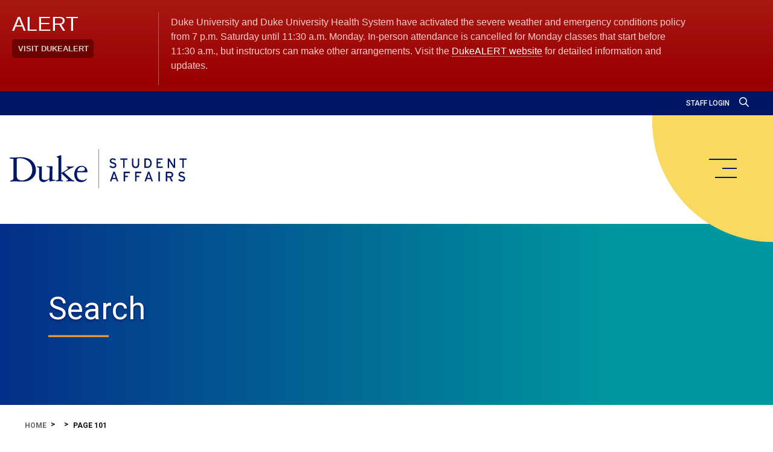

--- FILE ---
content_type: text/html; charset=UTF-8
request_url: https://students.duke.edu/?paged=101&s=
body_size: 17598
content:
<!DOCTYPE html>
<!--[if lt IE 7]><html class="no-js lt-ie9 lt-ie8 lt-ie7" lang="en-US"><![endif]-->
<!--[if IE 7]><html class="no-js lt-ie9 lt-ie8" lang="en-US"><![endif]-->
<!--[if IE 8]><html class="no-js lt-ie9" lang="en-US"><![endif]-->
<!--[if IE 9]><html class="no-js lt-ie10" lang="en-US"><![endif]-->
<!--[if gt IE 9]><!--><html class="no-js" lang="en-US"><!--<![endif]-->

<head>

  <meta http-equiv="X-UA-Compatible" content="IE=EDGE" />
  <meta charset="UTF-8">
  <meta http-equiv="content-type" content="text/html; charset=utf-8" />
  <meta name="viewport" content="width=device-width, initial-scale=1, user-scalable=1"/>
    <meta name="mobile-web-app-capable" content="yes">
<title>Duke Student Affairs</title>

  <link rel="apple-touch-icon" sizes="180x180" href="https://students.duke.edu/wp-content/themes/rev/apple-touch-icon.png">
  <link rel="icon" type="image/png" sizes="32x32" href="https://students.duke.edu/wp-content/themes/rev/favicon-32x32.png">
  <link rel="icon" type="image/png" sizes="16x16" href="https://students.duke.edu/wp-content/themes/rev/favicon-16x16.png">
  <link rel="manifest" href="https://students.duke.edu/wp-content/themes/rev/site.webmanifest">

  <!--[if lt IE 9]>
  <script src="https://students.duke.edu/wp-content/themes/rev/assets/js/css3-mediaqueries.js"></script>
  <![endif]-->

  <link rel="stylesheet" href="https://alertbar.oit.duke.edu/sites/all/themes/blackwell/css/alert.css" type="text/css" media="Screen" />

  <meta name='robots' content='noindex, follow' />

	<!-- This site is optimized with the Yoast SEO plugin v26.8 - https://yoast.com/product/yoast-seo-wordpress/ -->
	<meta property="og:locale" content="en_US" />
	<meta property="og:type" content="article" />
	<meta property="og:title" content="You searched for - Page 101 of 246 - Duke Student Affairs" />
	<meta property="og:site_name" content="Duke Student Affairs" />
	<meta name="twitter:card" content="summary_large_image" />
	<meta name="twitter:title" content="You searched for - Page 101 of 246 - Duke Student Affairs" />
	<script type="application/ld+json" class="yoast-schema-graph">{"@context":"https://schema.org","@graph":[{"@type":["CollectionPage","SearchResultsPage"],"@id":"https://students.duke.edu/?s","url":"https://students.duke.edu/?s=","name":"You searched for - Page 101 of 246 - Duke Student Affairs","isPartOf":{"@id":"https://students.duke.edu/#website"},"breadcrumb":{"@id":"#breadcrumb"},"inLanguage":"en-US"},{"@type":"BreadcrumbList","@id":"#breadcrumb","itemListElement":[{"@type":"ListItem","position":1,"name":"Home","item":"/"},{"@type":"ListItem","position":2,"name":""}]},{"@type":"WebSite","@id":"https://students.duke.edu/#website","url":"https://students.duke.edu/","name":"Duke Student Affairs","description":"","potentialAction":[{"@type":"SearchAction","target":{"@type":"EntryPoint","urlTemplate":"https://students.duke.edu/?s={search_term_string}"},"query-input":{"@type":"PropertyValueSpecification","valueRequired":true,"valueName":"search_term_string"}}],"inLanguage":"en-US"}]}</script>
	<!-- / Yoast SEO plugin. -->


<link rel='dns-prefetch' href='//cdnjs.cloudflare.com' />
<style id='wp-img-auto-sizes-contain-inline-css' type='text/css'>
img:is([sizes=auto i],[sizes^="auto," i]){contain-intrinsic-size:3000px 1500px}
/*# sourceURL=wp-img-auto-sizes-contain-inline-css */
</style>
<style id='wp-emoji-styles-inline-css' type='text/css'>

	img.wp-smiley, img.emoji {
		display: inline !important;
		border: none !important;
		box-shadow: none !important;
		height: 1em !important;
		width: 1em !important;
		margin: 0 0.07em !important;
		vertical-align: -0.1em !important;
		background: none !important;
		padding: 0 !important;
	}
/*# sourceURL=wp-emoji-styles-inline-css */
</style>
<link rel='stylesheet' id='wp-block-library-css' href='https://students.duke.edu/wp-includes/css/dist/block-library/style.min.css?ver=6.9' type='text/css' media='all' />
<style id='classic-theme-styles-inline-css' type='text/css'>
/*! This file is auto-generated */
.wp-block-button__link{color:#fff;background-color:#32373c;border-radius:9999px;box-shadow:none;text-decoration:none;padding:calc(.667em + 2px) calc(1.333em + 2px);font-size:1.125em}.wp-block-file__button{background:#32373c;color:#fff;text-decoration:none}
/*# sourceURL=/wp-includes/css/classic-themes.min.css */
</style>
<style id='filebird-block-filebird-gallery-style-inline-css' type='text/css'>
ul.filebird-block-filebird-gallery{margin:auto!important;padding:0!important;width:100%}ul.filebird-block-filebird-gallery.layout-grid{display:grid;grid-gap:20px;align-items:stretch;grid-template-columns:repeat(var(--columns),1fr);justify-items:stretch}ul.filebird-block-filebird-gallery.layout-grid li img{border:1px solid #ccc;box-shadow:2px 2px 6px 0 rgba(0,0,0,.3);height:100%;max-width:100%;-o-object-fit:cover;object-fit:cover;width:100%}ul.filebird-block-filebird-gallery.layout-masonry{-moz-column-count:var(--columns);-moz-column-gap:var(--space);column-gap:var(--space);-moz-column-width:var(--min-width);columns:var(--min-width) var(--columns);display:block;overflow:auto}ul.filebird-block-filebird-gallery.layout-masonry li{margin-bottom:var(--space)}ul.filebird-block-filebird-gallery li{list-style:none}ul.filebird-block-filebird-gallery li figure{height:100%;margin:0;padding:0;position:relative;width:100%}ul.filebird-block-filebird-gallery li figure figcaption{background:linear-gradient(0deg,rgba(0,0,0,.7),rgba(0,0,0,.3) 70%,transparent);bottom:0;box-sizing:border-box;color:#fff;font-size:.8em;margin:0;max-height:100%;overflow:auto;padding:3em .77em .7em;position:absolute;text-align:center;width:100%;z-index:2}ul.filebird-block-filebird-gallery li figure figcaption a{color:inherit}

/*# sourceURL=https://students.duke.edu/wp-content/plugins/filebird/blocks/filebird-gallery/build/style-index.css */
</style>
<style id='global-styles-inline-css' type='text/css'>
:root{--wp--preset--aspect-ratio--square: 1;--wp--preset--aspect-ratio--4-3: 4/3;--wp--preset--aspect-ratio--3-4: 3/4;--wp--preset--aspect-ratio--3-2: 3/2;--wp--preset--aspect-ratio--2-3: 2/3;--wp--preset--aspect-ratio--16-9: 16/9;--wp--preset--aspect-ratio--9-16: 9/16;--wp--preset--color--black: #000000;--wp--preset--color--cyan-bluish-gray: #abb8c3;--wp--preset--color--white: #ffffff;--wp--preset--color--pale-pink: #f78da7;--wp--preset--color--vivid-red: #cf2e2e;--wp--preset--color--luminous-vivid-orange: #ff6900;--wp--preset--color--luminous-vivid-amber: #fcb900;--wp--preset--color--light-green-cyan: #7bdcb5;--wp--preset--color--vivid-green-cyan: #00d084;--wp--preset--color--pale-cyan-blue: #8ed1fc;--wp--preset--color--vivid-cyan-blue: #0693e3;--wp--preset--color--vivid-purple: #9b51e0;--wp--preset--gradient--vivid-cyan-blue-to-vivid-purple: linear-gradient(135deg,rgb(6,147,227) 0%,rgb(155,81,224) 100%);--wp--preset--gradient--light-green-cyan-to-vivid-green-cyan: linear-gradient(135deg,rgb(122,220,180) 0%,rgb(0,208,130) 100%);--wp--preset--gradient--luminous-vivid-amber-to-luminous-vivid-orange: linear-gradient(135deg,rgb(252,185,0) 0%,rgb(255,105,0) 100%);--wp--preset--gradient--luminous-vivid-orange-to-vivid-red: linear-gradient(135deg,rgb(255,105,0) 0%,rgb(207,46,46) 100%);--wp--preset--gradient--very-light-gray-to-cyan-bluish-gray: linear-gradient(135deg,rgb(238,238,238) 0%,rgb(169,184,195) 100%);--wp--preset--gradient--cool-to-warm-spectrum: linear-gradient(135deg,rgb(74,234,220) 0%,rgb(151,120,209) 20%,rgb(207,42,186) 40%,rgb(238,44,130) 60%,rgb(251,105,98) 80%,rgb(254,248,76) 100%);--wp--preset--gradient--blush-light-purple: linear-gradient(135deg,rgb(255,206,236) 0%,rgb(152,150,240) 100%);--wp--preset--gradient--blush-bordeaux: linear-gradient(135deg,rgb(254,205,165) 0%,rgb(254,45,45) 50%,rgb(107,0,62) 100%);--wp--preset--gradient--luminous-dusk: linear-gradient(135deg,rgb(255,203,112) 0%,rgb(199,81,192) 50%,rgb(65,88,208) 100%);--wp--preset--gradient--pale-ocean: linear-gradient(135deg,rgb(255,245,203) 0%,rgb(182,227,212) 50%,rgb(51,167,181) 100%);--wp--preset--gradient--electric-grass: linear-gradient(135deg,rgb(202,248,128) 0%,rgb(113,206,126) 100%);--wp--preset--gradient--midnight: linear-gradient(135deg,rgb(2,3,129) 0%,rgb(40,116,252) 100%);--wp--preset--font-size--small: 13px;--wp--preset--font-size--medium: 20px;--wp--preset--font-size--large: 36px;--wp--preset--font-size--x-large: 42px;--wp--preset--spacing--20: 0.44rem;--wp--preset--spacing--30: 0.67rem;--wp--preset--spacing--40: 1rem;--wp--preset--spacing--50: 1.5rem;--wp--preset--spacing--60: 2.25rem;--wp--preset--spacing--70: 3.38rem;--wp--preset--spacing--80: 5.06rem;--wp--preset--shadow--natural: 6px 6px 9px rgba(0, 0, 0, 0.2);--wp--preset--shadow--deep: 12px 12px 50px rgba(0, 0, 0, 0.4);--wp--preset--shadow--sharp: 6px 6px 0px rgba(0, 0, 0, 0.2);--wp--preset--shadow--outlined: 6px 6px 0px -3px rgb(255, 255, 255), 6px 6px rgb(0, 0, 0);--wp--preset--shadow--crisp: 6px 6px 0px rgb(0, 0, 0);}:where(.is-layout-flex){gap: 0.5em;}:where(.is-layout-grid){gap: 0.5em;}body .is-layout-flex{display: flex;}.is-layout-flex{flex-wrap: wrap;align-items: center;}.is-layout-flex > :is(*, div){margin: 0;}body .is-layout-grid{display: grid;}.is-layout-grid > :is(*, div){margin: 0;}:where(.wp-block-columns.is-layout-flex){gap: 2em;}:where(.wp-block-columns.is-layout-grid){gap: 2em;}:where(.wp-block-post-template.is-layout-flex){gap: 1.25em;}:where(.wp-block-post-template.is-layout-grid){gap: 1.25em;}.has-black-color{color: var(--wp--preset--color--black) !important;}.has-cyan-bluish-gray-color{color: var(--wp--preset--color--cyan-bluish-gray) !important;}.has-white-color{color: var(--wp--preset--color--white) !important;}.has-pale-pink-color{color: var(--wp--preset--color--pale-pink) !important;}.has-vivid-red-color{color: var(--wp--preset--color--vivid-red) !important;}.has-luminous-vivid-orange-color{color: var(--wp--preset--color--luminous-vivid-orange) !important;}.has-luminous-vivid-amber-color{color: var(--wp--preset--color--luminous-vivid-amber) !important;}.has-light-green-cyan-color{color: var(--wp--preset--color--light-green-cyan) !important;}.has-vivid-green-cyan-color{color: var(--wp--preset--color--vivid-green-cyan) !important;}.has-pale-cyan-blue-color{color: var(--wp--preset--color--pale-cyan-blue) !important;}.has-vivid-cyan-blue-color{color: var(--wp--preset--color--vivid-cyan-blue) !important;}.has-vivid-purple-color{color: var(--wp--preset--color--vivid-purple) !important;}.has-black-background-color{background-color: var(--wp--preset--color--black) !important;}.has-cyan-bluish-gray-background-color{background-color: var(--wp--preset--color--cyan-bluish-gray) !important;}.has-white-background-color{background-color: var(--wp--preset--color--white) !important;}.has-pale-pink-background-color{background-color: var(--wp--preset--color--pale-pink) !important;}.has-vivid-red-background-color{background-color: var(--wp--preset--color--vivid-red) !important;}.has-luminous-vivid-orange-background-color{background-color: var(--wp--preset--color--luminous-vivid-orange) !important;}.has-luminous-vivid-amber-background-color{background-color: var(--wp--preset--color--luminous-vivid-amber) !important;}.has-light-green-cyan-background-color{background-color: var(--wp--preset--color--light-green-cyan) !important;}.has-vivid-green-cyan-background-color{background-color: var(--wp--preset--color--vivid-green-cyan) !important;}.has-pale-cyan-blue-background-color{background-color: var(--wp--preset--color--pale-cyan-blue) !important;}.has-vivid-cyan-blue-background-color{background-color: var(--wp--preset--color--vivid-cyan-blue) !important;}.has-vivid-purple-background-color{background-color: var(--wp--preset--color--vivid-purple) !important;}.has-black-border-color{border-color: var(--wp--preset--color--black) !important;}.has-cyan-bluish-gray-border-color{border-color: var(--wp--preset--color--cyan-bluish-gray) !important;}.has-white-border-color{border-color: var(--wp--preset--color--white) !important;}.has-pale-pink-border-color{border-color: var(--wp--preset--color--pale-pink) !important;}.has-vivid-red-border-color{border-color: var(--wp--preset--color--vivid-red) !important;}.has-luminous-vivid-orange-border-color{border-color: var(--wp--preset--color--luminous-vivid-orange) !important;}.has-luminous-vivid-amber-border-color{border-color: var(--wp--preset--color--luminous-vivid-amber) !important;}.has-light-green-cyan-border-color{border-color: var(--wp--preset--color--light-green-cyan) !important;}.has-vivid-green-cyan-border-color{border-color: var(--wp--preset--color--vivid-green-cyan) !important;}.has-pale-cyan-blue-border-color{border-color: var(--wp--preset--color--pale-cyan-blue) !important;}.has-vivid-cyan-blue-border-color{border-color: var(--wp--preset--color--vivid-cyan-blue) !important;}.has-vivid-purple-border-color{border-color: var(--wp--preset--color--vivid-purple) !important;}.has-vivid-cyan-blue-to-vivid-purple-gradient-background{background: var(--wp--preset--gradient--vivid-cyan-blue-to-vivid-purple) !important;}.has-light-green-cyan-to-vivid-green-cyan-gradient-background{background: var(--wp--preset--gradient--light-green-cyan-to-vivid-green-cyan) !important;}.has-luminous-vivid-amber-to-luminous-vivid-orange-gradient-background{background: var(--wp--preset--gradient--luminous-vivid-amber-to-luminous-vivid-orange) !important;}.has-luminous-vivid-orange-to-vivid-red-gradient-background{background: var(--wp--preset--gradient--luminous-vivid-orange-to-vivid-red) !important;}.has-very-light-gray-to-cyan-bluish-gray-gradient-background{background: var(--wp--preset--gradient--very-light-gray-to-cyan-bluish-gray) !important;}.has-cool-to-warm-spectrum-gradient-background{background: var(--wp--preset--gradient--cool-to-warm-spectrum) !important;}.has-blush-light-purple-gradient-background{background: var(--wp--preset--gradient--blush-light-purple) !important;}.has-blush-bordeaux-gradient-background{background: var(--wp--preset--gradient--blush-bordeaux) !important;}.has-luminous-dusk-gradient-background{background: var(--wp--preset--gradient--luminous-dusk) !important;}.has-pale-ocean-gradient-background{background: var(--wp--preset--gradient--pale-ocean) !important;}.has-electric-grass-gradient-background{background: var(--wp--preset--gradient--electric-grass) !important;}.has-midnight-gradient-background{background: var(--wp--preset--gradient--midnight) !important;}.has-small-font-size{font-size: var(--wp--preset--font-size--small) !important;}.has-medium-font-size{font-size: var(--wp--preset--font-size--medium) !important;}.has-large-font-size{font-size: var(--wp--preset--font-size--large) !important;}.has-x-large-font-size{font-size: var(--wp--preset--font-size--x-large) !important;}
:where(.wp-block-post-template.is-layout-flex){gap: 1.25em;}:where(.wp-block-post-template.is-layout-grid){gap: 1.25em;}
:where(.wp-block-term-template.is-layout-flex){gap: 1.25em;}:where(.wp-block-term-template.is-layout-grid){gap: 1.25em;}
:where(.wp-block-columns.is-layout-flex){gap: 2em;}:where(.wp-block-columns.is-layout-grid){gap: 2em;}
:root :where(.wp-block-pullquote){font-size: 1.5em;line-height: 1.6;}
/*# sourceURL=global-styles-inline-css */
</style>
<link rel='stylesheet' id='main-styles-css' href='https://students.duke.edu/wp-content/themes/rev/dist/css/style.css?ver=.155' type='text/css' media='all' />
<link rel='stylesheet' id='r-elementor-css-css' href='https://students.duke.edu/wp-content/themes/rev/style.css?ver=1' type='text/css' media='all' />
<link rel='stylesheet' id='tablepress-default-css' href='https://students.duke.edu/wp-content/plugins/tablepress/css/build/default.css?ver=3.2.6' type='text/css' media='all' />
<style id='tablepress-default-inline-css' type='text/css'>
.tablepress-id-3 .column-1{text-align:center}.tablepress-id-3 .column-2{text-align:center}.tablepress-id-3 .column-3{text-align:center}.tablepress-id-3 .column-4{text-align:center}
/*# sourceURL=tablepress-default-inline-css */
</style>
<script type="text/javascript" src="https://students.duke.edu/wp-includes/js/jquery/jquery.min.js?ver=3.7.1" id="jquery-core-js"></script>
<script type="text/javascript" src="https://students.duke.edu/wp-includes/js/jquery/jquery-migrate.min.js?ver=3.4.1" id="jquery-migrate-js"></script>
<link rel="https://api.w.org/" href="https://students.duke.edu/wp-json/" />
		<!-- GA Google Analytics @ https://m0n.co/ga -->
		<script async src="https://www.googletagmanager.com/gtag/js?id=G-5R4BP9RPSY"></script>
		<script>
			window.dataLayer = window.dataLayer || [];
			function gtag(){dataLayer.push(arguments);}
			gtag('js', new Date());
			gtag('config', 'G-5R4BP9RPSY');
		</script>

	<script type="text/javascript">
(function(url){
	if(/(?:Chrome\/26\.0\.1410\.63 Safari\/537\.31|WordfenceTestMonBot)/.test(navigator.userAgent)){ return; }
	var addEvent = function(evt, handler) {
		if (window.addEventListener) {
			document.addEventListener(evt, handler, false);
		} else if (window.attachEvent) {
			document.attachEvent('on' + evt, handler);
		}
	};
	var removeEvent = function(evt, handler) {
		if (window.removeEventListener) {
			document.removeEventListener(evt, handler, false);
		} else if (window.detachEvent) {
			document.detachEvent('on' + evt, handler);
		}
	};
	var evts = 'contextmenu dblclick drag dragend dragenter dragleave dragover dragstart drop keydown keypress keyup mousedown mousemove mouseout mouseover mouseup mousewheel scroll'.split(' ');
	var logHuman = function() {
		if (window.wfLogHumanRan) { return; }
		window.wfLogHumanRan = true;
		var wfscr = document.createElement('script');
		wfscr.type = 'text/javascript';
		wfscr.async = true;
		wfscr.src = url + '&r=' + Math.random();
		(document.getElementsByTagName('head')[0]||document.getElementsByTagName('body')[0]).appendChild(wfscr);
		for (var i = 0; i < evts.length; i++) {
			removeEvent(evts[i], logHuman);
		}
	};
	for (var i = 0; i < evts.length; i++) {
		addEvent(evts[i], logHuman);
	}
})('//students.duke.edu/?wordfence_lh=1&hid=7FB28ADCA095A9513B80F6E121FC444E');
</script><meta name="generator" content="Elementor 3.34.0; settings: css_print_method-external, google_font-enabled, font_display-auto">
			<style>
				.e-con.e-parent:nth-of-type(n+4):not(.e-lazyloaded):not(.e-no-lazyload),
				.e-con.e-parent:nth-of-type(n+4):not(.e-lazyloaded):not(.e-no-lazyload) * {
					background-image: none !important;
				}
				@media screen and (max-height: 1024px) {
					.e-con.e-parent:nth-of-type(n+3):not(.e-lazyloaded):not(.e-no-lazyload),
					.e-con.e-parent:nth-of-type(n+3):not(.e-lazyloaded):not(.e-no-lazyload) * {
						background-image: none !important;
					}
				}
				@media screen and (max-height: 640px) {
					.e-con.e-parent:nth-of-type(n+2):not(.e-lazyloaded):not(.e-no-lazyload),
					.e-con.e-parent:nth-of-type(n+2):not(.e-lazyloaded):not(.e-no-lazyload) * {
						background-image: none !important;
					}
				}
			</style>
			<link rel="icon" href="https://students.duke.edu/wp-content/uploads/2022/09/cropped-ms-icon-310x310-1-32x32.png" sizes="32x32" />
<link rel="icon" href="https://students.duke.edu/wp-content/uploads/2022/09/cropped-ms-icon-310x310-1-192x192.png" sizes="192x192" />
<link rel="apple-touch-icon" href="https://students.duke.edu/wp-content/uploads/2022/09/cropped-ms-icon-310x310-1-180x180.png" />
<meta name="msapplication-TileImage" content="https://students.duke.edu/wp-content/uploads/2022/09/cropped-ms-icon-310x310-1-270x270.png" />
		<style type="text/css" id="wp-custom-css">
			/*Sidebar Background Gradient */
.--bg-paper {
    background: linear-gradient(90deg, rgba(255,255,255,1) 40%, rgba(241,241,241,1) 100%);
}

.c-sidebar-nav > .c-sidebar-nav__li {
    border-bottom: 1px solid #e8e8e8;
}
/*Accordian Active Border Color */
.e-toggle-tab-group .e-toggle-tab-group__tabs .e-toggle-tab-group__tab--active {
    background: #f9d95f;
    border: 1px solid #012169;
}

/*Divider Component Thickness*/
hr.c-divider, div.c-divider, section.c-divider hr {
    border-top: 0px solid #f9d95f;
    border-bottom: 1px solid #f9d95f;
}

/*Breadcrumb Font Size*/
.c-breadcrumb {
    font-size: 12px;
}

/*Breadcrumbs
.c-breadcrumb.o-component__container:before {
    content: "home";
	    color: #666666;
    font-size: 12px;
    padding-right: 0.5rem;
}

.c-breadcrumb span a:first-of-type:before {
        color: #666666;
    content: ">";
    display: inline-block;
    font-size: 13px;
    font-size: 0.8125pxrem;
    line-height: 1.5384615385;
    -webkit-transform: translateY(-6px);
    transform: translateY(-1px);
    padding-left: 0;
    padding-right: 0.5rem;
}*/
.c-breadcrumb span a + span:before {
    color: #666666;
}
.c-breadcrumb span a {
    color: #666666;
}

/*Button Hover Transform*/
.c-button:hover {
    -webkit-transform: scale(1.025);
    transform: scale(1.025);
}		</style>
		
</head>

<body class="search search-results paged paged-101 search-paged-101 wp-theme-rev elementor-default elementor-kit-5">

  <a class="skip-to-main-content-link" href="#main-content">Skip to main content</a>

<header class="c-header o-container o-container--full-width">

  <div class="c-header__top-bar o-container--full-width --bg-midnight-blue">
    <nav class="c-nav-ancillary">

  <a class="c-nav-ancillary__link" href="https://students.duke.edu/sa-intranet/">Staff Login</a>
  <a class="c-nav-ancillary__search-icon" href="/?s=">
    <svg viewBox="0 0 461.516 461.516" xmlns="http://www.w3.org/2000/svg" aria-labelledby="search-id">
        <title id="search-id" lang="en">Search Site</title>
        <path d="M185.746 371.332a185.294 185.294 0 0 0 113.866-39.11L422.39 455c9.172 8.858 23.787 8.604 32.645-.568 8.641-8.947 8.641-23.131 0-32.077L332.257 299.577c62.899-80.968 48.252-197.595-32.716-260.494S101.947-9.169 39.048 71.799-9.204 269.394 71.764 332.293a185.64 185.64 0 0 0 113.982 39.039zM87.095 87.059c54.484-54.485 142.82-54.486 197.305-.002s54.486 142.82.002 197.305-142.82 54.486-197.305.002l-.002-.002c-54.484-54.087-54.805-142.101-.718-196.585l.718-.718z"/>
    </svg>
  </a>

</nav>
  </div>

  <div class="c-header__logo-container">

    <a class="c-header__logo" href="https://students.duke.edu" aria-label="Home">
        <svg data-name="Layer 1" xmlns="http://www.w3.org/2000/svg" viewBox="0 0 283.8 62.9" aria-labelledby="title">
            <title id="title" lang="en">Duke Student Affairs logo</title>
            <desc lang="en">Duke Student Affairs logo used to identify website</desc>
            <defs/><path class="cls-1" d="M172 416.71c-.9 0-1.9 0-3 .1s-2 .1-2.7.1a2 2 0 0 1-.7-.1c-.3 0-.4-.2-.4-.5a1 1 0 0 1 .4-.8 3.21 3.21 0 0 1 1.9-.6 3.55 3.55 0 0 0 1-.2 2.36 2.36 0 0 0 .9-.6 3.46 3.46 0 0 0 .7-1.2 5.84 5.84 0 0 0 .3-2.1v-29.4a.75.75 0 0 0-.4-.7 2 2 0 0 0-1.1-.3 6.15 6.15 0 0 0-1.4-.1c-.5 0-.9-.1-1.4-.1-.7-.1-1.2-.2-1.5-.2a.55.55 0 0 1-.4-.6.6.6 0 0 1 .3-.6 1.49 1.49 0 0 1 .7-.3 2.2 2.2 0 0 1 .8-.1h6.4c1.6 0 3.1-.1 4.7-.2s3.4-.2 5.4-.2a31.21 31.21 0 0 1 9.3 1.3 19.19 19.19 0 0 1 7.5 3.9 18.71 18.71 0 0 1 5.2 6.8 22.7 22.7 0 0 1 1.9 9.7 14.09 14.09 0 0 1-1.6 6.7 17.17 17.17 0 0 1-4.2 5.5 19.29 19.29 0 0 1-6.2 3.7 21.23 21.23 0 0 1-7.5 1.4l-14.9-.3m3.7-7.8a5.07 5.07 0 0 0 .7 2.8 7 7 0 0 0 1.8 2 9.86 9.86 0 0 0 5.6 1.6 12.39 12.39 0 0 0 3-.4 18.17 18.17 0 0 0 3.5-1.2 17.39 17.39 0 0 0 3.7-2.1 16.59 16.59 0 0 0 3.3-3.2 12.29 12.29 0 0 0 2.3-4.4 17 17 0 0 0 .9-5.7 18.71 18.71 0 0 0-.9-5.9 17.34 17.34 0 0 0-2.4-4.7 17.1 17.1 0 0 0-3.5-3.6 17.94 17.94 0 0 0-4.2-2.5 17.61 17.61 0 0 0-4.4-1.5 21.76 21.76 0 0 0-4.2-.5 21.13 21.13 0 0 0-3 .2 5 5 0 0 0-1.6.5 1.34 1.34 0 0 0-.6.7 2 2 0 0 0-.1.7l.1 27.2ZM219 417.81a9.88 9.88 0 0 1-3.7-.6 4.67 4.67 0 0 1-2.3-1.8 7 7 0 0 1-1.2-2.8 20.52 20.52 0 0 1-.3-3.7v-13.4a.8.8 0 0 0-.6-.9l-1.2-.3a8.09 8.09 0 0 1-1.5-.5.51.51 0 0 1-.4-.5c0-.3.1-.5.4-.5s.7-.1 1.1-.1a6.6 6.6 0 0 1 1.4.1c.4 0 .9.1 1.4.1a6.6 6.6 0 0 0 1.4-.1c.5 0 .9-.1 1.4-.1s.7.1.8.3a2 2 0 0 1 .2.9c0 2.8 0 5.6-.1 8.3s-.1 5.6-.1 8.3a3.54 3.54 0 0 0 1.3 3 5.82 5.82 0 0 0 3.7 1 14.21 14.21 0 0 0 4.1-.5 5.14 5.14 0 0 0 2.2-1.3 4 4 0 0 0 1-1.8 13.55 13.55 0 0 0 .2-2c0-2.3 0-4.5.1-6.8s.1-4.5.1-6.8c0-.2 0-.3-.1-.4a1.38 1.38 0 0 0-.4-.3 6.21 6.21 0 0 0-1-.3c-.4-.1-1-.3-1.8-.5-.3-.1-.6-.2-1.1-.4s-.7-.4-.7-.6.1-.3.4-.4a2.77 2.77 0 0 1 .9-.1 8.6 8.6 0 0 1 1.6.1c.5 0 1.1.1 1.6.1a12.1 12.1 0 0 0 1.9-.1c.6 0 1.2-.1 1.9-.1a3.09 3.09 0 0 1 .8.2c.3.1.5.5.5 1.1 0 3.2 0 6.4-.1 9.5s-.1 6.4-.1 9.5c0 .7.2 1.1.6 1.3a2.24 2.24 0 0 0 1 .3 17.1 17.1 0 0 1 2.6.1c.5 0 .7.2.7.6a.55.55 0 0 1-.3.5 2.15 2.15 0 0 1-1 .2c-2.2.3-4 .6-5.3.9s-2.1.4-2.4.4-.4-.1-.4-.3-.1-.4-.1-.7v-1.5c0-.5-.1-.8-.4-.8s-.6.2-1.1.6-1.1.8-1.8 1.3a12.6 12.6 0 0 1-2.6 1.3 4.27 4.27 0 0 1-3.2 1M242.74 381a3 3 0 0 0-.5-1.8 2.84 2.84 0 0 0-1.1-.8 6.15 6.15 0 0 0-1.1-.3.63.63 0 0 1-.5-.6.55.55 0 0 1 .3-.5c.2-.1.5-.2 1-.4l4.3-1.6a.9.9 0 0 1 .5-.1h.6c.2 0 .3.1.5.2a1.69 1.69 0 0 1 .2.9v25.8c0 .7.2 1 .6 1a3.52 3.52 0 0 0 1-.4 21.86 21.86 0 0 0 2-1.1 15.76 15.76 0 0 0 2.4-1.5c.9-.5 1.6-1.1 2.4-1.6s1.3-1 1.8-1.4.7-.7.7-.9a1.28 1.28 0 0 0-.4-1c-.3-.2-.5-.4-.8-.6a5.94 5.94 0 0 1-.8-.4.72.72 0 0 1-.4-.6c0-.2.1-.3.3-.4a1.42 1.42 0 0 1 .6-.2 19.3 19.3 0 0 1 2.3.1c.9 0 1.7.1 2.6.1a21.75 21.75 0 0 0 2.5-.1c.9 0 1.6-.1 2.2-.1a2 2 0 0 1 .8.1.55.55 0 0 1 .4.6c0 .2-.1.3-.3.5a3.92 3.92 0 0 1-.9.4l-1 .3a9.44 9.44 0 0 0-.9.3c-.5.2-1.4.7-2.7 1.4s-2.7 1.5-4.1 2.4a42 42 0 0 0-3.8 2.4c-1.1.7-1.6 1.2-1.6 1.4a.76.76 0 0 0 .2.5c.1.1.2.3.3.3l10.8 9.8a5.86 5.86 0 0 0 1.9 1.3c.6.3 1.1.5 1.6.7a5.82 5.82 0 0 1 1.1.5.51.51 0 0 1 .4.5c0 .4-.5.6-1.6.6a17 17 0 0 1-2.2-.1 22.62 22.62 0 0 0-2.7-.1 19.27 19.27 0 0 0-2.4.1 17.7 17.7 0 0 1-2.3.1 5.76 5.76 0 0 1-1.5-.1c-.3-.1-.4-.2-.4-.5a.63.63 0 0 1 .5-.6 13 13 0 0 1 1.3-.3 1.61 1.61 0 0 0 .9-.3.86.86 0 0 0 .3-.6c0-.2-.2-.5-.7-1l-9.4-8.9c-.3-.3-.4-.4-.6-.4s-.4.1-.4.3v8.8a2.07 2.07 0 0 0 .5 1.5 1.38 1.38 0 0 0 .9.5 9.29 9.29 0 0 0 1.3.4c.4.1.5.2.5.5s-.2.4-.5.5a3.08 3.08 0 0 1-1 .1 15.48 15.48 0 0 1-2.2-.1 14.77 14.77 0 0 0-2.1-.1 19.27 19.27 0 0 0-2.4.1 17.86 17.86 0 0 1-2.1.1 3.44 3.44 0 0 1-.9-.1c-.4-.1-.6-.2-.6-.5a.6.6 0 0 1 .3-.6 6.89 6.89 0 0 1 .8-.3l1.2-.3a3 3 0 0 0 1-.4 1.85 1.85 0 0 0 .7-.8 4.87 4.87 0 0 0 .2-1.5V381M272.34 402.11a2.22 2.22 0 0 0-.1.9v1.3a23.76 23.76 0 0 0 .3 3.9 9.27 9.27 0 0 0 1.3 3.4 7.32 7.32 0 0 0 2.8 2.4 10.64 10.64 0 0 0 4.7.9 6.91 6.91 0 0 0 2.8-.4 4.8 4.8 0 0 0 1.6-.9 3.82 3.82 0 0 0 .9-.9.75.75 0 0 1 .7-.4c.4 0 .6.2.6.5a4.17 4.17 0 0 1-.5 1 8.1 8.1 0 0 1-1.6 1.7 13.05 13.05 0 0 1-2.9 1.7 10.88 10.88 0 0 1-4.2.7c-3.5 0-6.2-1.1-8-3.4a14.17 14.17 0 0 1-2.9-9.3 15.14 15.14 0 0 1 .7-4.6 15.63 15.63 0 0 1 2.1-4.3 11.21 11.21 0 0 1 3.6-3.2 10.14 10.14 0 0 1 5.1-1.3 9.47 9.47 0 0 1 4.6 1 12.18 12.18 0 0 1 3 2.4 7.6 7.6 0 0 1 1.6 2.9 9.91 9.91 0 0 1 .5 2.5 2.87 2.87 0 0 1-.2 1.2c-.1.2-.5.3-1 .3h-15.5m6.1-1.9a26.31 26.31 0 0 0 3.3-.2 8.3 8.3 0 0 0 2-.5 1.91 1.91 0 0 0 .9-.9 6.05 6.05 0 0 0 .2-1.5 3.23 3.23 0 0 0-1.3-2.7 5.24 5.24 0 0 0-3.3-1.1 6.43 6.43 0 0 0-3.1.7 10.56 10.56 0 0 0-2.3 1.7 8.53 8.53 0 0 0-1.4 2.1 4.93 4.93 0 0 0-.5 1.8.37.37 0 0 0 .1.3c.1.1.3.1.6.2s.9.1 1.6.1ZM329.74 395.51a7.32 7.32 0 0 1-5.5-2.5l1.7-1.6a5.71 5.71 0 0 0 4 1.8c2.2 0 3.2-.7 3.2-2.2 0-1.2-.9-1.8-3.5-2.6-3.3-.9-4.8-1.8-4.8-4.5s2.2-4.3 5-4.3a6.78 6.78 0 0 1 5 2.1l-1.6 1.6a4.75 4.75 0 0 0-3.6-1.5c-1.8 0-2.6.9-2.6 1.9s.7 1.6 3.4 2.4c3 .9 4.9 1.9 4.9 4.6.1 2.9-1.7 4.8-5.6 4.8ZM348.54 382.11v13.1h-2.3v-13.1h-4.5v-2.3H353v2.3ZM366.14 395.51c-3.8 0-5.8-2.5-5.8-6.7v-9h2.3v8.9c0 2.9 1.2 4.5 3.5 4.5s3.6-1.5 3.6-4.3v-9H372v9c0 4.2-2.06 6.6-5.86 6.6ZM384.54 395.21h-4.2v-15.4h4.2c4.1 0 7.5 2.3 7.5 7.7s-3.4 7.7-7.5 7.7Zm0-13.1h-1.9V393h1.9c3.7 0 5.1-2.2 5.1-5.5s-1.4-5.39-5.1-5.39ZM399.74 395.21v-15.4h9.9V382H402v3.8h4.4v2.2H402v4.9h7.9v2.2h-10.2ZM427.14 395.21l-6.1-9.6a21.87 21.87 0 0 1-1.1-1.9v11.6h-2.2v-15.5h2.4l5.9 9.4c.4.6 1.1 1.8 1.3 2.2v-11.6h2.2v15.4ZM443.54 382.11v13.1h-2.3v-13.1h-4.5v-2.3H448v2.3ZM336.14 416.71l-1.3-3.7h-6.1l-1.3 3.7H325l5.5-15.4h2.4l5.6 15.4Zm-3.2-9.2c-.4-1.1-1-2.9-1.2-3.5-.2.7-.7 2.4-1.1 3.6l-1.2 3.5h4.8ZM349.44 403.61v4h4.4v2.3h-4.4v6.8h-2.3v-15.4H357v2.3ZM367.74 403.61v4h4.4v2.3h-4.4v6.8h-2.3v-15.4h9.9v2.3ZM391.74 416.71l-1.3-3.7h-6.2l-1.3 3.7h-2.4l5.5-15.4h2.4l5.6 15.4Zm-3.3-9.2c-.4-1.1-1-2.9-1.2-3.5-.2.7-.7 2.4-1.1 3.6l-1.2 3.5h4.8ZM402.84 416.71v-15.4h2.3v15.4ZM423 410.41l3.1 6.3h-2.7l-2.9-6.1H417v6.1h-2.3v-15.4h6.8c2.7 0 5 1.4 5 4.6a4.38 4.38 0 0 1-3.5 4.5Zm-1.5-6.9H417v5h4.5a2.34 2.34 0 0 0 2.6-2.5 2.39 2.39 0 0 0-2.56-2.5ZM440.14 417a7.32 7.32 0 0 1-5.5-2.5l1.6-1.6a5.71 5.71 0 0 0 4 1.8c2.2 0 3.2-.7 3.2-2.2 0-1.2-.9-1.8-3.5-2.6-3.3-1-4.8-1.8-4.8-4.5s2.2-4.3 5.1-4.3a6.78 6.78 0 0 1 5 2.1l-1.6 1.7a4.75 4.75 0 0 0-3.6-1.5c-1.8 0-2.6.9-2.6 1.9s.7 1.6 3.4 2.4c3 .9 4.9 1.9 4.9 4.6s-1.74 4.7-5.6 4.7Z" transform="translate(-164.24 -364.91)"/><path class="cls-1" d="M142.72 0h.5v62.9h-.5z"/>
        </svg>
    </a>

  </div>

  <div class="c-nav-main">

  <button type="button"
    aria-expanded="false"
    aria-label="main menu"
    class="c-nav-main__hamburger o-hamburger"
    aria-controls="main-nav-container" >
    <span class="o-hamburger__icon">
        <span class="o-hamburger__line"></span>
        <span class="o-hamburger__line"></span>
        <span class="o-hamburger__line"></span>
    </span>
</button>


  <div id="main-nav-container" class="c-nav-main__container">
    <div class="c-accents--vert-diamonds c-accents--push-right c-accents--small --hide-on-mobile"></div>

    <ul class="c-nav-main__menu c-nav-main__menu--mobile">
      <li id="menu-item-4375" class="menu-item menu-item-type-post_type menu-item-object-page menu-item-has-children menu-item-4375"><a href="https://students.duke.edu/living/">Living</a>
<ul class="sub-menu">
	<li id="menu-item-4374" class="menu-item menu-item-type-post_type menu-item-object-page menu-item-4374"><a href="https://students.duke.edu/living/housing/">Housing</a></li>
	<li id="menu-item-4376" class="menu-item menu-item-type-post_type menu-item-object-page menu-item-4376"><a href="https://students.duke.edu/living/dining/">Dining</a></li>
</ul>
</li>
<li id="menu-item-4377" class="menu-item menu-item-type-post_type menu-item-object-page menu-item-has-children menu-item-4377"><a href="https://students.duke.edu/thriving/">Thriving</a>
<ul class="sub-menu">
	<li id="menu-item-4378" class="menu-item menu-item-type-post_type menu-item-object-page menu-item-4378"><a href="https://students.duke.edu/get-assistance/">Get Assistance</a></li>
	<li id="menu-item-4380" class="menu-item menu-item-type-post_type menu-item-object-page menu-item-4380"><a href="https://students.duke.edu/wellness/">Health &#038; Wellness</a></li>
</ul>
</li>
<li id="menu-item-4381" class="menu-item menu-item-type-post_type menu-item-object-page menu-item-has-children menu-item-4381"><a href="https://students.duke.edu/belonging/">Belonging</a>
<ul class="sub-menu">
	<li id="menu-item-4382" class="menu-item menu-item-type-post_type menu-item-object-page menu-item-4382"><a href="https://students.duke.edu/belonging/get-involved/">Get Involved</a></li>
	<li id="menu-item-4383" class="menu-item menu-item-type-post_type menu-item-object-page menu-item-4383"><a href="https://students.duke.edu/belonging/icr/">Identity and Cultural Centers</a></li>
	<li id="menu-item-7345" class="menu-item menu-item-type-custom menu-item-object-custom menu-item-7345"><a href="https://students.duke.edu/belonging/arts-performance/">Arts &#038; Perfomance</a></li>
	<li id="menu-item-7330" class="menu-item menu-item-type-post_type menu-item-object-page menu-item-7330"><a href="https://students.duke.edu/belonging/space-finder/">Space Finder</a></li>
	<li id="menu-item-6490" class="menu-item menu-item-type-post_type menu-item-object-page menu-item-6490"><a href="https://students.duke.edu/belonging/career-center/">Duke Career Center</a></li>
</ul>
</li>
<li id="menu-item-79063" class="menu-item menu-item-type-custom menu-item-object-custom menu-item-79063"><a href="https://students.duke.edu/quadex/">QuadEx</a></li>
<li id="menu-item-4384" class="menu-item menu-item-type-post_type menu-item-object-page menu-item-has-children menu-item-4384"><a href="https://students.duke.edu/about/">About Student Affairs</a>
<ul class="sub-menu">
	<li id="menu-item-4386" class="menu-item menu-item-type-post_type menu-item-object-page menu-item-4386"><a href="https://students.duke.edu/about/who-we-are/">Who We Are</a></li>
	<li id="menu-item-4387" class="menu-item menu-item-type-post_type menu-item-object-page menu-item-4387"><a href="https://students.duke.edu/give/">Give</a></li>
</ul>
</li>
<li id="menu-item-4589" class="menu-item menu-item-type-custom menu-item-object-custom menu-item-has-children menu-item-4589"><a href="#">Info For</a>
<ul class="sub-menu">
	<li id="menu-item-5927" class="menu-item menu-item-type-post_type menu-item-object-page menu-item-5927"><a href="https://students.duke.edu/info-for/students/">Students</a></li>
	<li id="menu-item-4394" class="menu-item menu-item-type-post_type menu-item-object-page menu-item-4394"><a href="https://students.duke.edu/info-for/families/">Parents and Families</a></li>
	<li id="menu-item-7805" class="menu-item menu-item-type-post_type menu-item-object-page menu-item-7805"><a href="https://students.duke.edu/info-for/alumni/">Alumni</a></li>
</ul>
</li>
    </ul>

    <ul class="c-nav-main__menu c-nav-main__menu--desktop">
        <li class="menu-item menu-item-type-post_type menu-item-object-page menu-item-has-children menu-item-4375"><a href="https://students.duke.edu/living/">Living</a>
<ul class="sub-menu">
	<li class="menu-item menu-item-type-post_type menu-item-object-page menu-item-4374"><a href="https://students.duke.edu/living/housing/">Housing</a></li>
	<li class="menu-item menu-item-type-post_type menu-item-object-page menu-item-4376"><a href="https://students.duke.edu/living/dining/">Dining</a></li>
</ul>
</li>
<li class="menu-item menu-item-type-post_type menu-item-object-page menu-item-has-children menu-item-4377"><a href="https://students.duke.edu/thriving/">Thriving</a>
<ul class="sub-menu">
	<li class="menu-item menu-item-type-post_type menu-item-object-page menu-item-4378"><a href="https://students.duke.edu/get-assistance/">Get Assistance</a></li>
	<li class="menu-item menu-item-type-post_type menu-item-object-page menu-item-4380"><a href="https://students.duke.edu/wellness/">Health &#038; Wellness</a></li>
</ul>
</li>
<li class="menu-item menu-item-type-post_type menu-item-object-page menu-item-has-children menu-item-4381"><a href="https://students.duke.edu/belonging/">Belonging</a>
<ul class="sub-menu">
	<li class="menu-item menu-item-type-post_type menu-item-object-page menu-item-4382"><a href="https://students.duke.edu/belonging/get-involved/">Get Involved</a></li>
	<li class="menu-item menu-item-type-post_type menu-item-object-page menu-item-4383"><a href="https://students.duke.edu/belonging/icr/">Identity and Cultural Centers</a></li>
	<li class="menu-item menu-item-type-custom menu-item-object-custom menu-item-7345"><a href="https://students.duke.edu/belonging/arts-performance/">Arts &#038; Perfomance</a></li>
	<li class="menu-item menu-item-type-post_type menu-item-object-page menu-item-7330"><a href="https://students.duke.edu/belonging/space-finder/">Space Finder</a></li>
	<li class="menu-item menu-item-type-post_type menu-item-object-page menu-item-6490"><a href="https://students.duke.edu/belonging/career-center/">Duke Career Center</a></li>
</ul>
</li>
<li class="menu-item menu-item-type-custom menu-item-object-custom menu-item-79063"><a href="https://students.duke.edu/quadex/">QuadEx</a></li>
<li class="menu-item menu-item-type-post_type menu-item-object-page menu-item-has-children menu-item-4384"><a href="https://students.duke.edu/about/">About Student Affairs</a>
<ul class="sub-menu">
	<li class="menu-item menu-item-type-post_type menu-item-object-page menu-item-4386"><a href="https://students.duke.edu/about/who-we-are/">Who We Are</a></li>
	<li class="menu-item menu-item-type-post_type menu-item-object-page menu-item-4387"><a href="https://students.duke.edu/give/">Give</a></li>
</ul>
</li>
<li class="menu-item menu-item-type-custom menu-item-object-custom menu-item-has-children menu-item-4589"><a href="#">Info For</a>
<ul class="sub-menu">
	<li class="menu-item menu-item-type-post_type menu-item-object-page menu-item-5927"><a href="https://students.duke.edu/info-for/students/">Students</a></li>
	<li class="menu-item menu-item-type-post_type menu-item-object-page menu-item-4394"><a href="https://students.duke.edu/info-for/families/">Parents and Families</a></li>
	<li class="menu-item menu-item-type-post_type menu-item-object-page menu-item-7805"><a href="https://students.duke.edu/info-for/alumni/">Alumni</a></li>
</ul>
</li>
    </ul>
  </div>
</div>



  <!-- <div id="master&#45;container" class="wrapper page" role="main"> -->
  <!-- <div class="container&#45;&#45;partial" role="main"> -->

  	<script src="https://alertbar.oit.duke.edu/alert.html" type="text/javascript"></script>

</header>

<main>



    


<section class="c-hero-small">
  <div class="o-container o-container--box-width o-container--side-padding">
    <h1 class="c-hero-small__heading
               c-heading--main
               c-heading--sep
               zero-mt --color-white
               ">
      Search    </h1>
  </div>

  <div        class="c-hero-small__image" ></div>

</section>

<!-- #start root container -->
<div class="o-container
            o-container--box-width
            o-container--root
                        ">

  <!-- start inner wrapper
  <div class="o-container
              o-container--box-width
              ">-->

  
<div class="o-component ">
  <div class="c-breadcrumb o-component__container">
    <span><span><a href="/">Home</a></span>  <span><a href="https://students.duke.edu/search/"></a></span>  <span class="breadcrumb_last" aria-current="page">Page 101</span></span>  </div>
</div>


<section class="o-component">
    <div class="o-component__container">
        <div class="o-search">
            <h1></h1>
                        <form method="get" id="search-page-form" action="https://students.duke.edu/">
  <label for="s">Enter a search word (or phrase) below.</label>
  <input type="text" name="s" id="s" value="" placeholder="How can we help you?" autofocus />
  <input type="hidden" name="search-type" value="posts" />
  <input type="submit" value="Search" />
</form>
            <p class="result-count">
                                    Found <b>2941</b> matches                            </p>

            <ul class="o-search__listing">

                
                      <li class="">
                        <h4 class="c-heading--sub"><a href="https://students.duke.edu/events/duke-robotics-club-meeting-12/" class="--color-dove-gray">Duke Robotics Club Meeting</a></h4>
                        <p><p>Weekly meeting of the Duke Robotics Club.</p>
</p>
                      </li>
                    
                      <li class="">
                        <h4 class="c-heading--sub"><a href="https://students.duke.edu/events/gano-esl-tutoring-11/" class="--color-dove-gray">GANO ESL Tutoring</a></h4>
                        <p><p>GANO offers free ESL tutoring sessions led by Duke student volunteers to Spanish speakers in the Durham community who hope to improve their English speaking skills.</p>
</p>
                      </li>
                    
                      <li class="">
                        <h4 class="c-heading--sub"><a href="https://students.duke.edu/events/gano-esl-tutoring-10/" class="--color-dove-gray">GANO ESL Tutoring</a></h4>
                        <p><p>GANO offers free ESL tutoring sessions led by Duke student volunteers to Spanish speakers in the Durham community who hope to improve their English speaking skills.</p>
</p>
                      </li>
                    
                      <li class="">
                        <h4 class="c-heading--sub"><a href="https://students.duke.edu/events/gano-esl-tutoring-16/" class="--color-dove-gray">GANO ESL Tutoring</a></h4>
                        <p><p>GANO offers free ESL tutoring sessions led by Duke student volunteers to Spanish speakers in the Durham community who hope to improve their English speaking skills.</p>
</p>
                      </li>
                    
                      <li class="">
                        <h4 class="c-heading--sub"><a href="https://students.duke.edu/events/durham-aim-volunteers-49/" class="--color-dove-gray">Durham AIM Volunteers</a></h4>
                        <p><p>Mentors will provide local high school students 1-on-1 assistance through the college application process at their high schools</p>
</p>
                      </li>
                    
                      <li class="">
                        <h4 class="c-heading--sub"><a href="https://students.duke.edu/events/durham-aim-volunteers-53/" class="--color-dove-gray">Durham AIM Volunteers</a></h4>
                        <p><p>Mentors will provide local high school students 1-on-1 assistance through the college application process at their high schools</p>
</p>
                      </li>
                    
                      <li class="">
                        <h4 class="c-heading--sub"><a href="https://students.duke.edu/events/duurham-committee-meeting-12/" class="--color-dove-gray">DUU(rham) Committee Meeting</a></h4>
                        <p><p>Every Monday from 7-8 pm DUU(rham) meets in Room 037 in the Bryan Center to plan and discuss events that foster lasting relationships between Duke students and Durham’s vendors, landmarks, and rich history.</p>
</p>
                      </li>
                    
                      <li class="">
                        <h4 class="c-heading--sub"><a href="https://students.duke.edu/events/durham-aim-volunteers-27/" class="--color-dove-gray">Durham AIM Volunteers</a></h4>
                        <p><p>Mentors will provide local high school students 1-on-1 assistance through the college application process at their high schools</p>
</p>
                      </li>
                    
                      <li class="">
                        <h4 class="c-heading--sub"><a href="https://students.duke.edu/events/stargazing-open-house-at-the-duke-teaching-observatory-6/" class="--color-dove-gray">Stargazing Open House at the Duke Teaching Observatory</a></h4>
                        <p><p>Come join the Stargazing Devils Astronomy club and faculty from the Duke Department of Physics at the Duke Teaching Observatory for a guided tour of the most brilliant sights in the night sky. Expect to see stunning star clusters, constellations, planets, nebulae, galaxies, and more though our high-end Meade LX200 telescopes! This event is open to all. Please check the live status of this ev&#8230;</p>
</p>
                      </li>
                    
                      <li class="">
                        <h4 class="c-heading--sub"><a href="https://students.duke.edu/events/duke-robotics-club-meeting-25/" class="--color-dove-gray">Duke Robotics Club Meeting</a></h4>
                        <p><p>Weekly meeting of the Duke Robotics Club.</p>
</p>
                      </li>
                    
                      <li class="">
                        <h4 class="c-heading--sub"><a href="https://students.duke.edu/events/duke-gymnastics-practice-12/" class="--color-dove-gray">Duke Gymnastics Practice</a></h4>
                        <p><p>Weekly practices held for 2 hours twice a week.</p>
</p>
                      </li>
                    
                      <li class="">
                        <h4 class="c-heading--sub"><a href="https://students.duke.edu/events/venice-international-university-globalization-program-information-session/" class="--color-dove-gray">Venice International University Globalization Program Information Session</a></h4>
                        <p><p>Join us for the Venice International University Globalization Program Information Session and discover how you can spend a semester in Venice exploring global issues alongside students from around the world. ✨ Tuesday, Sept. 23, 2025 ⏰ 2:30–3:30 p.m. Crowell Building 106 Want to learn more about VIU&#8217;s Globalization Program? Visit: https://my.globaled.duke.edu/_portal/tds-program&#8230;</p>
</p>
                      </li>
                                    
            </ul>
        
            <ul class="c-pagination" role="navigation" aria-label="Pagination Navigation, Current Page 101">
                                    <li class="pagination__arrow pagination__arrow--prev">
                        <a href="?paged=100&s=" aria-label="Go to previous page">
                            <span class="pagination__arrow-text">Previous</span>
                        </a>
                    </li>
                
                                    <li>
                        <a class="page-numbers" href="https://students.duke.edu/?s">1</a>                    </li>
                                    <li>
                        <a class="page-numbers" href="https://students.duke.edu/?paged=2&#038;s">2</a>                    </li>
                                    <li>
                        <a class="page-numbers" href="https://students.duke.edu/?paged=3&#038;s">3</a>                    </li>
                                    <li>
                        <a class="page-numbers" href="https://students.duke.edu/?paged=4&#038;s">4</a>                    </li>
                                    <li>
                        <a class="page-numbers" href="https://students.duke.edu/?paged=5&#038;s">5</a>                    </li>
                                    <li>
                        <a class="page-numbers" href="https://students.duke.edu/?paged=6&#038;s">6</a>                    </li>
                                    <li>
                        <a class="page-numbers" href="https://students.duke.edu/?paged=7&#038;s">7</a>                    </li>
                                    <li>
                        <a class="page-numbers" href="https://students.duke.edu/?paged=8&#038;s">8</a>                    </li>
                                    <li>
                        <a class="page-numbers" href="https://students.duke.edu/?paged=9&#038;s">9</a>                    </li>
                                    <li>
                        <a class="page-numbers" href="https://students.duke.edu/?paged=10&#038;s">10</a>                    </li>
                                    <li>
                        <a class="page-numbers" href="https://students.duke.edu/?paged=11&#038;s">11</a>                    </li>
                                    <li>
                        <a class="page-numbers" href="https://students.duke.edu/?paged=12&#038;s">12</a>                    </li>
                                    <li>
                        <a class="page-numbers" href="https://students.duke.edu/?paged=13&#038;s">13</a>                    </li>
                                    <li>
                        <a class="page-numbers" href="https://students.duke.edu/?paged=14&#038;s">14</a>                    </li>
                                    <li>
                        <a class="page-numbers" href="https://students.duke.edu/?paged=15&#038;s">15</a>                    </li>
                                    <li>
                        <a class="page-numbers" href="https://students.duke.edu/?paged=16&#038;s">16</a>                    </li>
                                    <li>
                        <a class="page-numbers" href="https://students.duke.edu/?paged=17&#038;s">17</a>                    </li>
                                    <li>
                        <a class="page-numbers" href="https://students.duke.edu/?paged=18&#038;s">18</a>                    </li>
                                    <li>
                        <a class="page-numbers" href="https://students.duke.edu/?paged=19&#038;s">19</a>                    </li>
                                    <li>
                        <a class="page-numbers" href="https://students.duke.edu/?paged=20&#038;s">20</a>                    </li>
                                    <li>
                        <a class="page-numbers" href="https://students.duke.edu/?paged=21&#038;s">21</a>                    </li>
                                    <li>
                        <a class="page-numbers" href="https://students.duke.edu/?paged=22&#038;s">22</a>                    </li>
                                    <li>
                        <a class="page-numbers" href="https://students.duke.edu/?paged=23&#038;s">23</a>                    </li>
                                    <li>
                        <a class="page-numbers" href="https://students.duke.edu/?paged=24&#038;s">24</a>                    </li>
                                    <li>
                        <a class="page-numbers" href="https://students.duke.edu/?paged=25&#038;s">25</a>                    </li>
                                    <li>
                        <a class="page-numbers" href="https://students.duke.edu/?paged=26&#038;s">26</a>                    </li>
                                    <li>
                        <a class="page-numbers" href="https://students.duke.edu/?paged=27&#038;s">27</a>                    </li>
                                    <li>
                        <a class="page-numbers" href="https://students.duke.edu/?paged=28&#038;s">28</a>                    </li>
                                    <li>
                        <a class="page-numbers" href="https://students.duke.edu/?paged=29&#038;s">29</a>                    </li>
                                    <li>
                        <a class="page-numbers" href="https://students.duke.edu/?paged=30&#038;s">30</a>                    </li>
                                    <li>
                        <a class="page-numbers" href="https://students.duke.edu/?paged=31&#038;s">31</a>                    </li>
                                    <li>
                        <a class="page-numbers" href="https://students.duke.edu/?paged=32&#038;s">32</a>                    </li>
                                    <li>
                        <a class="page-numbers" href="https://students.duke.edu/?paged=33&#038;s">33</a>                    </li>
                                    <li>
                        <a class="page-numbers" href="https://students.duke.edu/?paged=34&#038;s">34</a>                    </li>
                                    <li>
                        <a class="page-numbers" href="https://students.duke.edu/?paged=35&#038;s">35</a>                    </li>
                                    <li>
                        <a class="page-numbers" href="https://students.duke.edu/?paged=36&#038;s">36</a>                    </li>
                                    <li>
                        <a class="page-numbers" href="https://students.duke.edu/?paged=37&#038;s">37</a>                    </li>
                                    <li>
                        <a class="page-numbers" href="https://students.duke.edu/?paged=38&#038;s">38</a>                    </li>
                                    <li>
                        <a class="page-numbers" href="https://students.duke.edu/?paged=39&#038;s">39</a>                    </li>
                                    <li>
                        <a class="page-numbers" href="https://students.duke.edu/?paged=40&#038;s">40</a>                    </li>
                                    <li>
                        <a class="page-numbers" href="https://students.duke.edu/?paged=41&#038;s">41</a>                    </li>
                                    <li>
                        <a class="page-numbers" href="https://students.duke.edu/?paged=42&#038;s">42</a>                    </li>
                                    <li>
                        <a class="page-numbers" href="https://students.duke.edu/?paged=43&#038;s">43</a>                    </li>
                                    <li>
                        <a class="page-numbers" href="https://students.duke.edu/?paged=44&#038;s">44</a>                    </li>
                                    <li>
                        <a class="page-numbers" href="https://students.duke.edu/?paged=45&#038;s">45</a>                    </li>
                                    <li>
                        <a class="page-numbers" href="https://students.duke.edu/?paged=46&#038;s">46</a>                    </li>
                                    <li>
                        <a class="page-numbers" href="https://students.duke.edu/?paged=47&#038;s">47</a>                    </li>
                                    <li>
                        <a class="page-numbers" href="https://students.duke.edu/?paged=48&#038;s">48</a>                    </li>
                                    <li>
                        <a class="page-numbers" href="https://students.duke.edu/?paged=49&#038;s">49</a>                    </li>
                                    <li>
                        <a class="page-numbers" href="https://students.duke.edu/?paged=50&#038;s">50</a>                    </li>
                                    <li>
                        <a class="page-numbers" href="https://students.duke.edu/?paged=51&#038;s">51</a>                    </li>
                                    <li>
                        <a class="page-numbers" href="https://students.duke.edu/?paged=52&#038;s">52</a>                    </li>
                                    <li>
                        <a class="page-numbers" href="https://students.duke.edu/?paged=53&#038;s">53</a>                    </li>
                                    <li>
                        <a class="page-numbers" href="https://students.duke.edu/?paged=54&#038;s">54</a>                    </li>
                                    <li>
                        <a class="page-numbers" href="https://students.duke.edu/?paged=55&#038;s">55</a>                    </li>
                                    <li>
                        <a class="page-numbers" href="https://students.duke.edu/?paged=56&#038;s">56</a>                    </li>
                                    <li>
                        <a class="page-numbers" href="https://students.duke.edu/?paged=57&#038;s">57</a>                    </li>
                                    <li>
                        <a class="page-numbers" href="https://students.duke.edu/?paged=58&#038;s">58</a>                    </li>
                                    <li>
                        <a class="page-numbers" href="https://students.duke.edu/?paged=59&#038;s">59</a>                    </li>
                                    <li>
                        <a class="page-numbers" href="https://students.duke.edu/?paged=60&#038;s">60</a>                    </li>
                                    <li>
                        <a class="page-numbers" href="https://students.duke.edu/?paged=61&#038;s">61</a>                    </li>
                                    <li>
                        <a class="page-numbers" href="https://students.duke.edu/?paged=62&#038;s">62</a>                    </li>
                                    <li>
                        <a class="page-numbers" href="https://students.duke.edu/?paged=63&#038;s">63</a>                    </li>
                                    <li>
                        <a class="page-numbers" href="https://students.duke.edu/?paged=64&#038;s">64</a>                    </li>
                                    <li>
                        <a class="page-numbers" href="https://students.duke.edu/?paged=65&#038;s">65</a>                    </li>
                                    <li>
                        <a class="page-numbers" href="https://students.duke.edu/?paged=66&#038;s">66</a>                    </li>
                                    <li>
                        <a class="page-numbers" href="https://students.duke.edu/?paged=67&#038;s">67</a>                    </li>
                                    <li>
                        <a class="page-numbers" href="https://students.duke.edu/?paged=68&#038;s">68</a>                    </li>
                                    <li>
                        <a class="page-numbers" href="https://students.duke.edu/?paged=69&#038;s">69</a>                    </li>
                                    <li>
                        <a class="page-numbers" href="https://students.duke.edu/?paged=70&#038;s">70</a>                    </li>
                                    <li>
                        <a class="page-numbers" href="https://students.duke.edu/?paged=71&#038;s">71</a>                    </li>
                                    <li>
                        <a class="page-numbers" href="https://students.duke.edu/?paged=72&#038;s">72</a>                    </li>
                                    <li>
                        <a class="page-numbers" href="https://students.duke.edu/?paged=73&#038;s">73</a>                    </li>
                                    <li>
                        <a class="page-numbers" href="https://students.duke.edu/?paged=74&#038;s">74</a>                    </li>
                                    <li>
                        <a class="page-numbers" href="https://students.duke.edu/?paged=75&#038;s">75</a>                    </li>
                                    <li>
                        <a class="page-numbers" href="https://students.duke.edu/?paged=76&#038;s">76</a>                    </li>
                                    <li>
                        <a class="page-numbers" href="https://students.duke.edu/?paged=77&#038;s">77</a>                    </li>
                                    <li>
                        <a class="page-numbers" href="https://students.duke.edu/?paged=78&#038;s">78</a>                    </li>
                                    <li>
                        <a class="page-numbers" href="https://students.duke.edu/?paged=79&#038;s">79</a>                    </li>
                                    <li>
                        <a class="page-numbers" href="https://students.duke.edu/?paged=80&#038;s">80</a>                    </li>
                                    <li>
                        <a class="page-numbers" href="https://students.duke.edu/?paged=81&#038;s">81</a>                    </li>
                                    <li>
                        <a class="page-numbers" href="https://students.duke.edu/?paged=82&#038;s">82</a>                    </li>
                                    <li>
                        <a class="page-numbers" href="https://students.duke.edu/?paged=83&#038;s">83</a>                    </li>
                                    <li>
                        <a class="page-numbers" href="https://students.duke.edu/?paged=84&#038;s">84</a>                    </li>
                                    <li>
                        <a class="page-numbers" href="https://students.duke.edu/?paged=85&#038;s">85</a>                    </li>
                                    <li>
                        <a class="page-numbers" href="https://students.duke.edu/?paged=86&#038;s">86</a>                    </li>
                                    <li>
                        <a class="page-numbers" href="https://students.duke.edu/?paged=87&#038;s">87</a>                    </li>
                                    <li>
                        <a class="page-numbers" href="https://students.duke.edu/?paged=88&#038;s">88</a>                    </li>
                                    <li>
                        <a class="page-numbers" href="https://students.duke.edu/?paged=89&#038;s">89</a>                    </li>
                                    <li>
                        <a class="page-numbers" href="https://students.duke.edu/?paged=90&#038;s">90</a>                    </li>
                                    <li>
                        <a class="page-numbers" href="https://students.duke.edu/?paged=91&#038;s">91</a>                    </li>
                                    <li>
                        <a class="page-numbers" href="https://students.duke.edu/?paged=92&#038;s">92</a>                    </li>
                                    <li>
                        <a class="page-numbers" href="https://students.duke.edu/?paged=93&#038;s">93</a>                    </li>
                                    <li>
                        <a class="page-numbers" href="https://students.duke.edu/?paged=94&#038;s">94</a>                    </li>
                                    <li>
                        <a class="page-numbers" href="https://students.duke.edu/?paged=95&#038;s">95</a>                    </li>
                                    <li>
                        <a class="page-numbers" href="https://students.duke.edu/?paged=96&#038;s">96</a>                    </li>
                                    <li>
                        <a class="page-numbers" href="https://students.duke.edu/?paged=97&#038;s">97</a>                    </li>
                                    <li>
                        <a class="page-numbers" href="https://students.duke.edu/?paged=98&#038;s">98</a>                    </li>
                                    <li>
                        <a class="page-numbers" href="https://students.duke.edu/?paged=99&#038;s">99</a>                    </li>
                                    <li>
                        <a class="page-numbers" href="https://students.duke.edu/?paged=100&#038;s">100</a>                    </li>
                                    <li>
                        <span aria-current="page" class="page-numbers current">101</span>                    </li>
                                    <li>
                        <a class="page-numbers" href="https://students.duke.edu/?paged=102&#038;s">102</a>                    </li>
                                    <li>
                        <a class="page-numbers" href="https://students.duke.edu/?paged=103&#038;s">103</a>                    </li>
                                    <li>
                        <a class="page-numbers" href="https://students.duke.edu/?paged=104&#038;s">104</a>                    </li>
                                    <li>
                        <a class="page-numbers" href="https://students.duke.edu/?paged=105&#038;s">105</a>                    </li>
                                    <li>
                        <a class="page-numbers" href="https://students.duke.edu/?paged=106&#038;s">106</a>                    </li>
                                    <li>
                        <a class="page-numbers" href="https://students.duke.edu/?paged=107&#038;s">107</a>                    </li>
                                    <li>
                        <a class="page-numbers" href="https://students.duke.edu/?paged=108&#038;s">108</a>                    </li>
                                    <li>
                        <a class="page-numbers" href="https://students.duke.edu/?paged=109&#038;s">109</a>                    </li>
                                    <li>
                        <a class="page-numbers" href="https://students.duke.edu/?paged=110&#038;s">110</a>                    </li>
                                    <li>
                        <a class="page-numbers" href="https://students.duke.edu/?paged=111&#038;s">111</a>                    </li>
                                    <li>
                        <a class="page-numbers" href="https://students.duke.edu/?paged=112&#038;s">112</a>                    </li>
                                    <li>
                        <a class="page-numbers" href="https://students.duke.edu/?paged=113&#038;s">113</a>                    </li>
                                    <li>
                        <a class="page-numbers" href="https://students.duke.edu/?paged=114&#038;s">114</a>                    </li>
                                    <li>
                        <a class="page-numbers" href="https://students.duke.edu/?paged=115&#038;s">115</a>                    </li>
                                    <li>
                        <a class="page-numbers" href="https://students.duke.edu/?paged=116&#038;s">116</a>                    </li>
                                    <li>
                        <a class="page-numbers" href="https://students.duke.edu/?paged=117&#038;s">117</a>                    </li>
                                    <li>
                        <a class="page-numbers" href="https://students.duke.edu/?paged=118&#038;s">118</a>                    </li>
                                    <li>
                        <a class="page-numbers" href="https://students.duke.edu/?paged=119&#038;s">119</a>                    </li>
                                    <li>
                        <a class="page-numbers" href="https://students.duke.edu/?paged=120&#038;s">120</a>                    </li>
                                    <li>
                        <a class="page-numbers" href="https://students.duke.edu/?paged=121&#038;s">121</a>                    </li>
                                    <li>
                        <a class="page-numbers" href="https://students.duke.edu/?paged=122&#038;s">122</a>                    </li>
                                    <li>
                        <a class="page-numbers" href="https://students.duke.edu/?paged=123&#038;s">123</a>                    </li>
                                    <li>
                        <a class="page-numbers" href="https://students.duke.edu/?paged=124&#038;s">124</a>                    </li>
                                    <li>
                        <a class="page-numbers" href="https://students.duke.edu/?paged=125&#038;s">125</a>                    </li>
                                    <li>
                        <a class="page-numbers" href="https://students.duke.edu/?paged=126&#038;s">126</a>                    </li>
                                    <li>
                        <a class="page-numbers" href="https://students.duke.edu/?paged=127&#038;s">127</a>                    </li>
                                    <li>
                        <a class="page-numbers" href="https://students.duke.edu/?paged=128&#038;s">128</a>                    </li>
                                    <li>
                        <a class="page-numbers" href="https://students.duke.edu/?paged=129&#038;s">129</a>                    </li>
                                    <li>
                        <a class="page-numbers" href="https://students.duke.edu/?paged=130&#038;s">130</a>                    </li>
                                    <li>
                        <a class="page-numbers" href="https://students.duke.edu/?paged=131&#038;s">131</a>                    </li>
                                    <li>
                        <a class="page-numbers" href="https://students.duke.edu/?paged=132&#038;s">132</a>                    </li>
                                    <li>
                        <a class="page-numbers" href="https://students.duke.edu/?paged=133&#038;s">133</a>                    </li>
                                    <li>
                        <a class="page-numbers" href="https://students.duke.edu/?paged=134&#038;s">134</a>                    </li>
                                    <li>
                        <a class="page-numbers" href="https://students.duke.edu/?paged=135&#038;s">135</a>                    </li>
                                    <li>
                        <a class="page-numbers" href="https://students.duke.edu/?paged=136&#038;s">136</a>                    </li>
                                    <li>
                        <a class="page-numbers" href="https://students.duke.edu/?paged=137&#038;s">137</a>                    </li>
                                    <li>
                        <a class="page-numbers" href="https://students.duke.edu/?paged=138&#038;s">138</a>                    </li>
                                    <li>
                        <a class="page-numbers" href="https://students.duke.edu/?paged=139&#038;s">139</a>                    </li>
                                    <li>
                        <a class="page-numbers" href="https://students.duke.edu/?paged=140&#038;s">140</a>                    </li>
                                    <li>
                        <a class="page-numbers" href="https://students.duke.edu/?paged=141&#038;s">141</a>                    </li>
                                    <li>
                        <a class="page-numbers" href="https://students.duke.edu/?paged=142&#038;s">142</a>                    </li>
                                    <li>
                        <a class="page-numbers" href="https://students.duke.edu/?paged=143&#038;s">143</a>                    </li>
                                    <li>
                        <a class="page-numbers" href="https://students.duke.edu/?paged=144&#038;s">144</a>                    </li>
                                    <li>
                        <a class="page-numbers" href="https://students.duke.edu/?paged=145&#038;s">145</a>                    </li>
                                    <li>
                        <a class="page-numbers" href="https://students.duke.edu/?paged=146&#038;s">146</a>                    </li>
                                    <li>
                        <a class="page-numbers" href="https://students.duke.edu/?paged=147&#038;s">147</a>                    </li>
                                    <li>
                        <a class="page-numbers" href="https://students.duke.edu/?paged=148&#038;s">148</a>                    </li>
                                    <li>
                        <a class="page-numbers" href="https://students.duke.edu/?paged=149&#038;s">149</a>                    </li>
                                    <li>
                        <a class="page-numbers" href="https://students.duke.edu/?paged=150&#038;s">150</a>                    </li>
                                    <li>
                        <a class="page-numbers" href="https://students.duke.edu/?paged=151&#038;s">151</a>                    </li>
                                    <li>
                        <a class="page-numbers" href="https://students.duke.edu/?paged=152&#038;s">152</a>                    </li>
                                    <li>
                        <a class="page-numbers" href="https://students.duke.edu/?paged=153&#038;s">153</a>                    </li>
                                    <li>
                        <a class="page-numbers" href="https://students.duke.edu/?paged=154&#038;s">154</a>                    </li>
                                    <li>
                        <a class="page-numbers" href="https://students.duke.edu/?paged=155&#038;s">155</a>                    </li>
                                    <li>
                        <a class="page-numbers" href="https://students.duke.edu/?paged=156&#038;s">156</a>                    </li>
                                    <li>
                        <a class="page-numbers" href="https://students.duke.edu/?paged=157&#038;s">157</a>                    </li>
                                    <li>
                        <a class="page-numbers" href="https://students.duke.edu/?paged=158&#038;s">158</a>                    </li>
                                    <li>
                        <a class="page-numbers" href="https://students.duke.edu/?paged=159&#038;s">159</a>                    </li>
                                    <li>
                        <a class="page-numbers" href="https://students.duke.edu/?paged=160&#038;s">160</a>                    </li>
                                    <li>
                        <a class="page-numbers" href="https://students.duke.edu/?paged=161&#038;s">161</a>                    </li>
                                    <li>
                        <a class="page-numbers" href="https://students.duke.edu/?paged=162&#038;s">162</a>                    </li>
                                    <li>
                        <a class="page-numbers" href="https://students.duke.edu/?paged=163&#038;s">163</a>                    </li>
                                    <li>
                        <a class="page-numbers" href="https://students.duke.edu/?paged=164&#038;s">164</a>                    </li>
                                    <li>
                        <a class="page-numbers" href="https://students.duke.edu/?paged=165&#038;s">165</a>                    </li>
                                    <li>
                        <a class="page-numbers" href="https://students.duke.edu/?paged=166&#038;s">166</a>                    </li>
                                    <li>
                        <a class="page-numbers" href="https://students.duke.edu/?paged=167&#038;s">167</a>                    </li>
                                    <li>
                        <a class="page-numbers" href="https://students.duke.edu/?paged=168&#038;s">168</a>                    </li>
                                    <li>
                        <a class="page-numbers" href="https://students.duke.edu/?paged=169&#038;s">169</a>                    </li>
                                    <li>
                        <a class="page-numbers" href="https://students.duke.edu/?paged=170&#038;s">170</a>                    </li>
                                    <li>
                        <a class="page-numbers" href="https://students.duke.edu/?paged=171&#038;s">171</a>                    </li>
                                    <li>
                        <a class="page-numbers" href="https://students.duke.edu/?paged=172&#038;s">172</a>                    </li>
                                    <li>
                        <a class="page-numbers" href="https://students.duke.edu/?paged=173&#038;s">173</a>                    </li>
                                    <li>
                        <a class="page-numbers" href="https://students.duke.edu/?paged=174&#038;s">174</a>                    </li>
                                    <li>
                        <a class="page-numbers" href="https://students.duke.edu/?paged=175&#038;s">175</a>                    </li>
                                    <li>
                        <a class="page-numbers" href="https://students.duke.edu/?paged=176&#038;s">176</a>                    </li>
                                    <li>
                        <a class="page-numbers" href="https://students.duke.edu/?paged=177&#038;s">177</a>                    </li>
                                    <li>
                        <a class="page-numbers" href="https://students.duke.edu/?paged=178&#038;s">178</a>                    </li>
                                    <li>
                        <a class="page-numbers" href="https://students.duke.edu/?paged=179&#038;s">179</a>                    </li>
                                    <li>
                        <a class="page-numbers" href="https://students.duke.edu/?paged=180&#038;s">180</a>                    </li>
                                    <li>
                        <a class="page-numbers" href="https://students.duke.edu/?paged=181&#038;s">181</a>                    </li>
                                    <li>
                        <a class="page-numbers" href="https://students.duke.edu/?paged=182&#038;s">182</a>                    </li>
                                    <li>
                        <a class="page-numbers" href="https://students.duke.edu/?paged=183&#038;s">183</a>                    </li>
                                    <li>
                        <a class="page-numbers" href="https://students.duke.edu/?paged=184&#038;s">184</a>                    </li>
                                    <li>
                        <a class="page-numbers" href="https://students.duke.edu/?paged=185&#038;s">185</a>                    </li>
                                    <li>
                        <a class="page-numbers" href="https://students.duke.edu/?paged=186&#038;s">186</a>                    </li>
                                    <li>
                        <a class="page-numbers" href="https://students.duke.edu/?paged=187&#038;s">187</a>                    </li>
                                    <li>
                        <a class="page-numbers" href="https://students.duke.edu/?paged=188&#038;s">188</a>                    </li>
                                    <li>
                        <a class="page-numbers" href="https://students.duke.edu/?paged=189&#038;s">189</a>                    </li>
                                    <li>
                        <a class="page-numbers" href="https://students.duke.edu/?paged=190&#038;s">190</a>                    </li>
                                    <li>
                        <a class="page-numbers" href="https://students.duke.edu/?paged=191&#038;s">191</a>                    </li>
                                    <li>
                        <a class="page-numbers" href="https://students.duke.edu/?paged=192&#038;s">192</a>                    </li>
                                    <li>
                        <a class="page-numbers" href="https://students.duke.edu/?paged=193&#038;s">193</a>                    </li>
                                    <li>
                        <a class="page-numbers" href="https://students.duke.edu/?paged=194&#038;s">194</a>                    </li>
                                    <li>
                        <a class="page-numbers" href="https://students.duke.edu/?paged=195&#038;s">195</a>                    </li>
                                    <li>
                        <a class="page-numbers" href="https://students.duke.edu/?paged=196&#038;s">196</a>                    </li>
                                    <li>
                        <a class="page-numbers" href="https://students.duke.edu/?paged=197&#038;s">197</a>                    </li>
                                    <li>
                        <a class="page-numbers" href="https://students.duke.edu/?paged=198&#038;s">198</a>                    </li>
                                    <li>
                        <a class="page-numbers" href="https://students.duke.edu/?paged=199&#038;s">199</a>                    </li>
                                    <li>
                        <a class="page-numbers" href="https://students.duke.edu/?paged=200&#038;s">200</a>                    </li>
                                    <li>
                        <a class="page-numbers" href="https://students.duke.edu/?paged=201&#038;s">201</a>                    </li>
                                    <li>
                        <a class="page-numbers" href="https://students.duke.edu/?paged=202&#038;s">202</a>                    </li>
                                    <li>
                        <a class="page-numbers" href="https://students.duke.edu/?paged=203&#038;s">203</a>                    </li>
                                    <li>
                        <a class="page-numbers" href="https://students.duke.edu/?paged=204&#038;s">204</a>                    </li>
                                    <li>
                        <a class="page-numbers" href="https://students.duke.edu/?paged=205&#038;s">205</a>                    </li>
                                    <li>
                        <a class="page-numbers" href="https://students.duke.edu/?paged=206&#038;s">206</a>                    </li>
                                    <li>
                        <a class="page-numbers" href="https://students.duke.edu/?paged=207&#038;s">207</a>                    </li>
                                    <li>
                        <a class="page-numbers" href="https://students.duke.edu/?paged=208&#038;s">208</a>                    </li>
                                    <li>
                        <a class="page-numbers" href="https://students.duke.edu/?paged=209&#038;s">209</a>                    </li>
                                    <li>
                        <a class="page-numbers" href="https://students.duke.edu/?paged=210&#038;s">210</a>                    </li>
                                    <li>
                        <a class="page-numbers" href="https://students.duke.edu/?paged=211&#038;s">211</a>                    </li>
                                    <li>
                        <a class="page-numbers" href="https://students.duke.edu/?paged=212&#038;s">212</a>                    </li>
                                    <li>
                        <a class="page-numbers" href="https://students.duke.edu/?paged=213&#038;s">213</a>                    </li>
                                    <li>
                        <a class="page-numbers" href="https://students.duke.edu/?paged=214&#038;s">214</a>                    </li>
                                    <li>
                        <a class="page-numbers" href="https://students.duke.edu/?paged=215&#038;s">215</a>                    </li>
                                    <li>
                        <a class="page-numbers" href="https://students.duke.edu/?paged=216&#038;s">216</a>                    </li>
                                    <li>
                        <a class="page-numbers" href="https://students.duke.edu/?paged=217&#038;s">217</a>                    </li>
                                    <li>
                        <a class="page-numbers" href="https://students.duke.edu/?paged=218&#038;s">218</a>                    </li>
                                    <li>
                        <a class="page-numbers" href="https://students.duke.edu/?paged=219&#038;s">219</a>                    </li>
                                    <li>
                        <a class="page-numbers" href="https://students.duke.edu/?paged=220&#038;s">220</a>                    </li>
                                    <li>
                        <a class="page-numbers" href="https://students.duke.edu/?paged=221&#038;s">221</a>                    </li>
                                    <li>
                        <a class="page-numbers" href="https://students.duke.edu/?paged=222&#038;s">222</a>                    </li>
                                    <li>
                        <a class="page-numbers" href="https://students.duke.edu/?paged=223&#038;s">223</a>                    </li>
                                    <li>
                        <a class="page-numbers" href="https://students.duke.edu/?paged=224&#038;s">224</a>                    </li>
                                    <li>
                        <a class="page-numbers" href="https://students.duke.edu/?paged=225&#038;s">225</a>                    </li>
                                    <li>
                        <a class="page-numbers" href="https://students.duke.edu/?paged=226&#038;s">226</a>                    </li>
                                    <li>
                        <a class="page-numbers" href="https://students.duke.edu/?paged=227&#038;s">227</a>                    </li>
                                    <li>
                        <a class="page-numbers" href="https://students.duke.edu/?paged=228&#038;s">228</a>                    </li>
                                    <li>
                        <a class="page-numbers" href="https://students.duke.edu/?paged=229&#038;s">229</a>                    </li>
                                    <li>
                        <a class="page-numbers" href="https://students.duke.edu/?paged=230&#038;s">230</a>                    </li>
                                    <li>
                        <a class="page-numbers" href="https://students.duke.edu/?paged=231&#038;s">231</a>                    </li>
                                    <li>
                        <a class="page-numbers" href="https://students.duke.edu/?paged=232&#038;s">232</a>                    </li>
                                    <li>
                        <a class="page-numbers" href="https://students.duke.edu/?paged=233&#038;s">233</a>                    </li>
                                    <li>
                        <a class="page-numbers" href="https://students.duke.edu/?paged=234&#038;s">234</a>                    </li>
                                    <li>
                        <a class="page-numbers" href="https://students.duke.edu/?paged=235&#038;s">235</a>                    </li>
                                    <li>
                        <a class="page-numbers" href="https://students.duke.edu/?paged=236&#038;s">236</a>                    </li>
                                    <li>
                        <a class="page-numbers" href="https://students.duke.edu/?paged=237&#038;s">237</a>                    </li>
                                    <li>
                        <a class="page-numbers" href="https://students.duke.edu/?paged=238&#038;s">238</a>                    </li>
                                    <li>
                        <a class="page-numbers" href="https://students.duke.edu/?paged=239&#038;s">239</a>                    </li>
                                    <li>
                        <a class="page-numbers" href="https://students.duke.edu/?paged=240&#038;s">240</a>                    </li>
                                    <li>
                        <a class="page-numbers" href="https://students.duke.edu/?paged=241&#038;s">241</a>                    </li>
                                    <li>
                        <a class="page-numbers" href="https://students.duke.edu/?paged=242&#038;s">242</a>                    </li>
                                    <li>
                        <a class="page-numbers" href="https://students.duke.edu/?paged=243&#038;s">243</a>                    </li>
                                    <li>
                        <a class="page-numbers" href="https://students.duke.edu/?paged=244&#038;s">244</a>                    </li>
                                    <li>
                        <a class="page-numbers" href="https://students.duke.edu/?paged=245&#038;s">245</a>                    </li>
                                    <li>
                        <a class="page-numbers" href="https://students.duke.edu/?paged=246&#038;s">246</a>                    </li>
                
                                    <li class="pagination__arrow pagination__arrow--next">
                        <a href="?paged=102&s=" aria-label="Go to next page">
                            <span class="pagination__arrow-text">Next</span>
                        </a>
                    </li>
                            </ul>
                </div>
    </div>
</section>






</main>

<footer class="c-footer">
  

  <div class="c-footer__top">

    <div class="c-footer__image-column">
      <div class="c-footer__image-container">
        <img width="2000" height="1307" src="https://students.duke.edu/wp-content/uploads/2022/07/034618_devilsgate_032.jpeg" class="c-footer__image" alt="duke students at a home football tailgate" decoding="async" srcset="https://students.duke.edu/wp-content/uploads/2022/07/034618_devilsgate_032.jpeg 2000w, https://students.duke.edu/wp-content/uploads/2022/07/034618_devilsgate_032-300x196.jpeg 300w, https://students.duke.edu/wp-content/uploads/2022/07/034618_devilsgate_032-1024x669.jpeg 1024w, https://students.duke.edu/wp-content/uploads/2022/07/034618_devilsgate_032-768x502.jpeg 768w, https://students.duke.edu/wp-content/uploads/2022/07/034618_devilsgate_032-1536x1004.jpeg 1536w" sizes="(max-width: 2000px) 100vw, 2000px" />      </div>
    </div>

    <div class="c-footer__meta-column pl pr">
      <div class="c-footer__meta-column-container">
        <div class="c-footer__meta-info-identity">
          <a href="https://students.duke.edu">
            <img
              src="https://students.duke.edu/wp-content/themes/rev/dist/images/logo--white.svg"
              alt="Duke Student Affairs logo"
            />
          </a>
          <p class="c-footer__meta-info--small-text">
            305 Towerview Road, Durham, NC 27710<br/>
            Phone: (919) 684-3737
                      </p>
        </div>

        <div class="c-footer__social c-socials">

          <a href="https://www.facebook.com/DukeStudentAffairs" target="_blank" class="c-socials__icon c-socials--facebook">
            <svg xmlns="http://www.w3.org/2000/svg" viewBox="0 0 60 60" aria-labelledby="fb-title">
                <title id="fb-title" lang="en">Facebook</title>
                <circle class="svg__fill" cx="30" cy="30" r="30"/><path class="svg__background-color" d="M24.76 18.85v5.03h-3.68v6.15h3.68v18.28h7.57V30.04h5.08s.48-2.95.71-6.18h-5.76v-4.2c0-.63.82-1.47 1.65-1.47h4.13v-6.41h-5.61c-7.95-.01-7.76 6.15-7.76 7.06Z"/>
            </svg>
          </a>

          <a href="https://twitter.com/Duke_SA" target="_blank" class="c-socials__icon c-socials--twitter">
            <svg xmlns="http://www.w3.org/2000/svg" viewBox="0 0 60 49.12" aria-labelledby="twitt-title">
                <title id="twitt-title" lang="en">Twitter</title>
                <path class="svg__fill" d="M58.64 5.67c-.94.42-1.91.77-2.9 1.06 1.18-1.33 2.07-2.9 2.61-4.59a.977.977 0 0 0-.63-1.22.996.996 0 0 0-.79.09 23.046 23.046 0 0 1-6.75 2.67C47.78 1.34 44.53.01 41.16.01c-7.1 0-12.88 5.78-12.88 12.88 0 .56.04 1.12.11 1.66-8.81-.77-17.01-5.11-22.63-12.01A.968.968 0 0 0 4.4 2.4c-.09.07-.17.16-.22.26-1.14 1.96-1.74 4.2-1.74 6.48 0 3.1 1.11 6.05 3.07 8.35-.6-.21-1.17-.46-1.72-.77a.97.97 0 0 0-1.44.83v.17c0 4.63 2.49 8.8 6.31 11.08-.33-.03-.66-.08-.98-.14a.965.965 0 0 0-1.1 1.25 12.84 12.84 0 0 0 9.44 8.63c-3.64 2.28-7.81 3.48-12.18 3.48-.91 0-1.82-.05-2.73-.16a.967.967 0 0 0-1.07.85c-.04.37.13.73.44.93 5.62 3.6 12.11 5.51 18.78 5.51 13.11 0 21.32-6.18 25.89-11.37 5.7-6.47 8.97-15.03 8.97-23.49 0-.35 0-.71-.02-1.07a24.94 24.94 0 0 0 5.76-6.1c.3-.44.18-1.05-.27-1.34a.993.993 0 0 0-.93-.08Z"/>
            </svg>
          </a>

          <a href="https://www.instagram.com/dukestudentaffairs/" target="_blank" class="c-socials__icon c-socials--instagram">
            <svg xmlns="http://www.w3.org/2000/svg" viewBox="0 0 60 60" aria-labelledby="insta-title">
                <title id="insta-title" lang="en">Instagram</title>
                <path class="svg__fill" d="M30 21a9 9 0 1 0 .001 18.001A9 9 0 0 0 30 21Zm0-6c8.28 0 15 6.72 15 15s-6.72 15-15 15-15-6.72-15-15 6.72-15 15-15Zm19.5-.75c0 2.07-1.68 3.75-3.75 3.75S42 16.32 42 14.25s1.68-3.75 3.75-3.75 3.75 1.68 3.75 3.75ZM30 6c-7.42 0-8.63.02-12.09.17-2.35.11-3.93.43-5.39 1a8.625 8.625 0 0 0-3.24 2.11c-.94.91-1.66 2.01-2.11 3.24-.57 1.47-.89 3.04-.99 5.39-.16 3.31-.17 4.47-.17 12.09s.02 8.63.17 12.09c.11 2.35.43 3.93.99 5.39.51 1.3 1.11 2.24 2.11 3.24 1.01 1.01 1.95 1.61 3.24 2.11 1.48.57 3.06.89 5.4 1 3.31.16 4.47.17 12.09.17s8.63-.02 12.09-.17c2.35-.11 3.93-.43 5.39-.99a8.704 8.704 0 0 0 3.24-2.11c1.01-1.01 1.61-1.95 2.11-3.24.57-1.48.89-3.06 1-5.4.16-3.31.17-4.47.17-12.09s-.02-8.63-.17-12.09c-.11-2.35-.43-3.93-1-5.39a8.704 8.704 0 0 0-2.11-3.24 8.625 8.625 0 0 0-3.24-2.11c-1.47-.57-3.05-.89-5.39-.99-3.31-.16-4.47-.17-12.09-.17Zm0-6c8.15 0 9.17.03 12.37.18 3.2.15 5.37.65 7.28 1.39 1.98.76 3.65 1.79 5.32 3.46a14.58 14.58 0 0 1 3.46 5.32c.74 1.91 1.25 4.09 1.4 7.28.14 3.2.18 4.22.18 12.37s-.03 9.17-.18 12.37c-.15 3.2-.65 5.37-1.4 7.28-.75 2-1.93 3.82-3.46 5.32a14.71 14.71 0 0 1-5.32 3.46c-1.91.74-4.09 1.25-7.28 1.4-3.2.14-4.21.18-12.37.18s-9.17-.03-12.37-.18c-3.2-.15-5.37-.65-7.28-1.4-2-.75-3.82-1.93-5.32-3.46a14.58 14.58 0 0 1-3.46-5.32C.83 47.74.32 45.56.18 42.37.04 39.17 0 38.16 0 30s.03-9.17.18-12.37c.15-3.2.65-5.37 1.39-7.28.75-2 1.93-3.82 3.46-5.32a14.58 14.58 0 0 1 5.32-3.46C12.26.83 14.44.32 17.63.18 20.83.04 21.85 0 30 0Z"/>
            </svg>
          </a>

          <a href="https://www.youtube.com/user/dustuaff" target="_blank" class="c-socials__icon c-socials--youtube">
            <svg viewBox="-21 -117 682.667 682" xmlns="http://www.w3.org/2000/svg" aria-labelledby="yt-title">
                <title id="yt-title" lang="en">Youtube</title>
                <path class="svg__fill" d="M626.813 64.035c-7.375-27.418-28.993-49.031-56.407-56.414C520.324-6.082 319.992-6.082 319.992-6.082s-200.324 0-250.406 13.184c-26.887 7.375-49.031 29.52-56.406 56.933C0 114.113 0 217.97 0 217.97s0 104.379 13.18 153.933c7.382 27.414 28.992 49.028 56.41 56.41C120.195 442.02 320 442.02 320 442.02s200.324 0 250.406-13.184c27.418-7.379 49.032-28.992 56.414-56.406 13.176-50.082 13.176-153.934 13.176-153.934s.527-104.383-13.183-154.46zM256.21 313.915V122.022l166.586 95.946zm0 0"/>
            </svg>
          </a>

        </div>

        <ul class="c-footer__nav">
          <li id="menu-item-4667" class="menu-item menu-item-type-custom menu-item-object-custom menu-item-4667"><a href="https://students.duke.edu/about/who-we-are/">Contact Us</a></li>
<li id="menu-item-4666" class="menu-item menu-item-type-post_type menu-item-object-page menu-item-4666"><a href="https://students.duke.edu/get-assistance/">Get Assistance</a></li>
<li id="menu-item-4402" class="menu-item menu-item-type-post_type menu-item-object-page menu-item-4402"><a href="https://students.duke.edu/give/">Give</a></li>
<li id="menu-item-55914" class="menu-item menu-item-type-custom menu-item-object-custom menu-item-55914"><a href="https://accessibility.duke.edu/">Accessibility</a></li>
        </ul>
      </div>
    </div>
  </div>

  <div class="c-footer__bottom">
    <p class="c-footer__copyright">
      &copy; 2026 DUKE STUDENT AFFAIRS. ALL RIGHTS RESERVED.
          </p>

  </div>
</footer>

</body>
</div>

<script type="speculationrules">
{"prefetch":[{"source":"document","where":{"and":[{"href_matches":"/*"},{"not":{"href_matches":["/wp-*.php","/wp-admin/*","/wp-content/uploads/*","/wp-content/*","/wp-content/plugins/*","/wp-content/themes/rev/*","/*\\?(.+)"]}},{"not":{"selector_matches":"a[rel~=\"nofollow\"]"}},{"not":{"selector_matches":".no-prefetch, .no-prefetch a"}}]},"eagerness":"conservative"}]}
</script>
			<script>
				const lazyloadRunObserver = () => {
					const lazyloadBackgrounds = document.querySelectorAll( `.e-con.e-parent:not(.e-lazyloaded)` );
					const lazyloadBackgroundObserver = new IntersectionObserver( ( entries ) => {
						entries.forEach( ( entry ) => {
							if ( entry.isIntersecting ) {
								let lazyloadBackground = entry.target;
								if( lazyloadBackground ) {
									lazyloadBackground.classList.add( 'e-lazyloaded' );
								}
								lazyloadBackgroundObserver.unobserve( entry.target );
							}
						});
					}, { rootMargin: '200px 0px 200px 0px' } );
					lazyloadBackgrounds.forEach( ( lazyloadBackground ) => {
						lazyloadBackgroundObserver.observe( lazyloadBackground );
					} );
				};
				const events = [
					'DOMContentLoaded',
					'elementor/lazyload/observe',
				];
				events.forEach( ( event ) => {
					document.addEventListener( event, lazyloadRunObserver );
				} );
			</script>
			<script type="text/javascript" src="//cdnjs.cloudflare.com/ajax/libs/jquery-easing/1.4.1/jquery.easing.min.js?ver=.155" id="jquery-easing-js"></script>
<script type="text/javascript" src="//cdnjs.cloudflare.com/ajax/libs/ScrollMagic/2.0.2/ScrollMagic.min.js?ver=2.0.2" id="scrollmagic-js"></script>
<script type="text/javascript" src="//cdnjs.cloudflare.com/ajax/libs/gsap/1.17.0/TweenMax.min.js?ver=1.17.0" id="scrollmagic-tweenmax-js"></script>
<script type="text/javascript" src="//cdnjs.cloudflare.com/ajax/libs/ScrollMagic/2.0.7/plugins/debug.addIndicators.min.js?ver=2.0.7" id="scrollmagic-indicators-js"></script>
<script type="text/javascript" src="//cdnjs.cloudflare.com/ajax/libs/ScrollMagic/2.0.5/plugins/animation.gsap.min.js?ver=2.0.5" id="scrollmagic-gsap-js"></script>
<script type="text/javascript" src="https://students.duke.edu/wp-content/themes/rev/dist/js/main.js?ver=.155" id="main-js"></script>
<script id="wp-emoji-settings" type="application/json">
{"baseUrl":"https://s.w.org/images/core/emoji/17.0.2/72x72/","ext":".png","svgUrl":"https://s.w.org/images/core/emoji/17.0.2/svg/","svgExt":".svg","source":{"concatemoji":"https://students.duke.edu/wp-includes/js/wp-emoji-release.min.js?ver=6.9"}}
</script>
<script type="module">
/* <![CDATA[ */
/*! This file is auto-generated */
const a=JSON.parse(document.getElementById("wp-emoji-settings").textContent),o=(window._wpemojiSettings=a,"wpEmojiSettingsSupports"),s=["flag","emoji"];function i(e){try{var t={supportTests:e,timestamp:(new Date).valueOf()};sessionStorage.setItem(o,JSON.stringify(t))}catch(e){}}function c(e,t,n){e.clearRect(0,0,e.canvas.width,e.canvas.height),e.fillText(t,0,0);t=new Uint32Array(e.getImageData(0,0,e.canvas.width,e.canvas.height).data);e.clearRect(0,0,e.canvas.width,e.canvas.height),e.fillText(n,0,0);const a=new Uint32Array(e.getImageData(0,0,e.canvas.width,e.canvas.height).data);return t.every((e,t)=>e===a[t])}function p(e,t){e.clearRect(0,0,e.canvas.width,e.canvas.height),e.fillText(t,0,0);var n=e.getImageData(16,16,1,1);for(let e=0;e<n.data.length;e++)if(0!==n.data[e])return!1;return!0}function u(e,t,n,a){switch(t){case"flag":return n(e,"\ud83c\udff3\ufe0f\u200d\u26a7\ufe0f","\ud83c\udff3\ufe0f\u200b\u26a7\ufe0f")?!1:!n(e,"\ud83c\udde8\ud83c\uddf6","\ud83c\udde8\u200b\ud83c\uddf6")&&!n(e,"\ud83c\udff4\udb40\udc67\udb40\udc62\udb40\udc65\udb40\udc6e\udb40\udc67\udb40\udc7f","\ud83c\udff4\u200b\udb40\udc67\u200b\udb40\udc62\u200b\udb40\udc65\u200b\udb40\udc6e\u200b\udb40\udc67\u200b\udb40\udc7f");case"emoji":return!a(e,"\ud83e\u1fac8")}return!1}function f(e,t,n,a){let r;const o=(r="undefined"!=typeof WorkerGlobalScope&&self instanceof WorkerGlobalScope?new OffscreenCanvas(300,150):document.createElement("canvas")).getContext("2d",{willReadFrequently:!0}),s=(o.textBaseline="top",o.font="600 32px Arial",{});return e.forEach(e=>{s[e]=t(o,e,n,a)}),s}function r(e){var t=document.createElement("script");t.src=e,t.defer=!0,document.head.appendChild(t)}a.supports={everything:!0,everythingExceptFlag:!0},new Promise(t=>{let n=function(){try{var e=JSON.parse(sessionStorage.getItem(o));if("object"==typeof e&&"number"==typeof e.timestamp&&(new Date).valueOf()<e.timestamp+604800&&"object"==typeof e.supportTests)return e.supportTests}catch(e){}return null}();if(!n){if("undefined"!=typeof Worker&&"undefined"!=typeof OffscreenCanvas&&"undefined"!=typeof URL&&URL.createObjectURL&&"undefined"!=typeof Blob)try{var e="postMessage("+f.toString()+"("+[JSON.stringify(s),u.toString(),c.toString(),p.toString()].join(",")+"));",a=new Blob([e],{type:"text/javascript"});const r=new Worker(URL.createObjectURL(a),{name:"wpTestEmojiSupports"});return void(r.onmessage=e=>{i(n=e.data),r.terminate(),t(n)})}catch(e){}i(n=f(s,u,c,p))}t(n)}).then(e=>{for(const n in e)a.supports[n]=e[n],a.supports.everything=a.supports.everything&&a.supports[n],"flag"!==n&&(a.supports.everythingExceptFlag=a.supports.everythingExceptFlag&&a.supports[n]);var t;a.supports.everythingExceptFlag=a.supports.everythingExceptFlag&&!a.supports.flag,a.supports.everything||((t=a.source||{}).concatemoji?r(t.concatemoji):t.wpemoji&&t.twemoji&&(r(t.twemoji),r(t.wpemoji)))});
//# sourceURL=https://students.duke.edu/wp-includes/js/wp-emoji-loader.min.js
/* ]]> */
</script>

</body>

</html>



